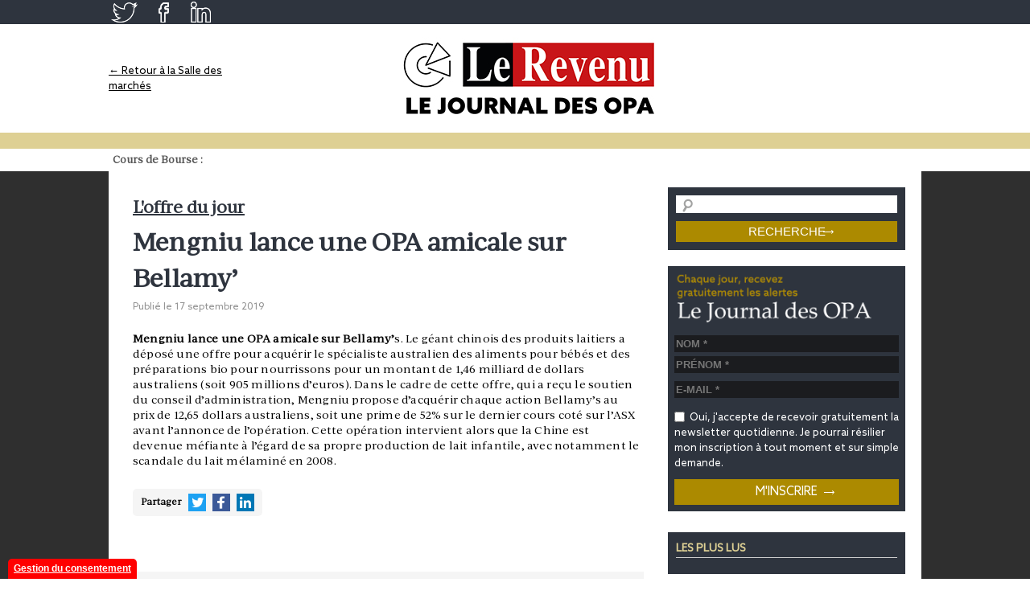

--- FILE ---
content_type: text/html; charset=utf-8
request_url: https://www.google.com/recaptcha/api2/anchor?ar=1&k=6Lexj5MUAAAAAKPBSJvbqFjqJDOEGx6EjaLDHcoE&co=aHR0cHM6Ly93d3cuam91cm5hbGRlc29wYS5jb206NDQz&hl=en&v=PoyoqOPhxBO7pBk68S4YbpHZ&size=invisible&anchor-ms=20000&execute-ms=30000&cb=gkan0e2yd2z4
body_size: 48799
content:
<!DOCTYPE HTML><html dir="ltr" lang="en"><head><meta http-equiv="Content-Type" content="text/html; charset=UTF-8">
<meta http-equiv="X-UA-Compatible" content="IE=edge">
<title>reCAPTCHA</title>
<style type="text/css">
/* cyrillic-ext */
@font-face {
  font-family: 'Roboto';
  font-style: normal;
  font-weight: 400;
  font-stretch: 100%;
  src: url(//fonts.gstatic.com/s/roboto/v48/KFO7CnqEu92Fr1ME7kSn66aGLdTylUAMa3GUBHMdazTgWw.woff2) format('woff2');
  unicode-range: U+0460-052F, U+1C80-1C8A, U+20B4, U+2DE0-2DFF, U+A640-A69F, U+FE2E-FE2F;
}
/* cyrillic */
@font-face {
  font-family: 'Roboto';
  font-style: normal;
  font-weight: 400;
  font-stretch: 100%;
  src: url(//fonts.gstatic.com/s/roboto/v48/KFO7CnqEu92Fr1ME7kSn66aGLdTylUAMa3iUBHMdazTgWw.woff2) format('woff2');
  unicode-range: U+0301, U+0400-045F, U+0490-0491, U+04B0-04B1, U+2116;
}
/* greek-ext */
@font-face {
  font-family: 'Roboto';
  font-style: normal;
  font-weight: 400;
  font-stretch: 100%;
  src: url(//fonts.gstatic.com/s/roboto/v48/KFO7CnqEu92Fr1ME7kSn66aGLdTylUAMa3CUBHMdazTgWw.woff2) format('woff2');
  unicode-range: U+1F00-1FFF;
}
/* greek */
@font-face {
  font-family: 'Roboto';
  font-style: normal;
  font-weight: 400;
  font-stretch: 100%;
  src: url(//fonts.gstatic.com/s/roboto/v48/KFO7CnqEu92Fr1ME7kSn66aGLdTylUAMa3-UBHMdazTgWw.woff2) format('woff2');
  unicode-range: U+0370-0377, U+037A-037F, U+0384-038A, U+038C, U+038E-03A1, U+03A3-03FF;
}
/* math */
@font-face {
  font-family: 'Roboto';
  font-style: normal;
  font-weight: 400;
  font-stretch: 100%;
  src: url(//fonts.gstatic.com/s/roboto/v48/KFO7CnqEu92Fr1ME7kSn66aGLdTylUAMawCUBHMdazTgWw.woff2) format('woff2');
  unicode-range: U+0302-0303, U+0305, U+0307-0308, U+0310, U+0312, U+0315, U+031A, U+0326-0327, U+032C, U+032F-0330, U+0332-0333, U+0338, U+033A, U+0346, U+034D, U+0391-03A1, U+03A3-03A9, U+03B1-03C9, U+03D1, U+03D5-03D6, U+03F0-03F1, U+03F4-03F5, U+2016-2017, U+2034-2038, U+203C, U+2040, U+2043, U+2047, U+2050, U+2057, U+205F, U+2070-2071, U+2074-208E, U+2090-209C, U+20D0-20DC, U+20E1, U+20E5-20EF, U+2100-2112, U+2114-2115, U+2117-2121, U+2123-214F, U+2190, U+2192, U+2194-21AE, U+21B0-21E5, U+21F1-21F2, U+21F4-2211, U+2213-2214, U+2216-22FF, U+2308-230B, U+2310, U+2319, U+231C-2321, U+2336-237A, U+237C, U+2395, U+239B-23B7, U+23D0, U+23DC-23E1, U+2474-2475, U+25AF, U+25B3, U+25B7, U+25BD, U+25C1, U+25CA, U+25CC, U+25FB, U+266D-266F, U+27C0-27FF, U+2900-2AFF, U+2B0E-2B11, U+2B30-2B4C, U+2BFE, U+3030, U+FF5B, U+FF5D, U+1D400-1D7FF, U+1EE00-1EEFF;
}
/* symbols */
@font-face {
  font-family: 'Roboto';
  font-style: normal;
  font-weight: 400;
  font-stretch: 100%;
  src: url(//fonts.gstatic.com/s/roboto/v48/KFO7CnqEu92Fr1ME7kSn66aGLdTylUAMaxKUBHMdazTgWw.woff2) format('woff2');
  unicode-range: U+0001-000C, U+000E-001F, U+007F-009F, U+20DD-20E0, U+20E2-20E4, U+2150-218F, U+2190, U+2192, U+2194-2199, U+21AF, U+21E6-21F0, U+21F3, U+2218-2219, U+2299, U+22C4-22C6, U+2300-243F, U+2440-244A, U+2460-24FF, U+25A0-27BF, U+2800-28FF, U+2921-2922, U+2981, U+29BF, U+29EB, U+2B00-2BFF, U+4DC0-4DFF, U+FFF9-FFFB, U+10140-1018E, U+10190-1019C, U+101A0, U+101D0-101FD, U+102E0-102FB, U+10E60-10E7E, U+1D2C0-1D2D3, U+1D2E0-1D37F, U+1F000-1F0FF, U+1F100-1F1AD, U+1F1E6-1F1FF, U+1F30D-1F30F, U+1F315, U+1F31C, U+1F31E, U+1F320-1F32C, U+1F336, U+1F378, U+1F37D, U+1F382, U+1F393-1F39F, U+1F3A7-1F3A8, U+1F3AC-1F3AF, U+1F3C2, U+1F3C4-1F3C6, U+1F3CA-1F3CE, U+1F3D4-1F3E0, U+1F3ED, U+1F3F1-1F3F3, U+1F3F5-1F3F7, U+1F408, U+1F415, U+1F41F, U+1F426, U+1F43F, U+1F441-1F442, U+1F444, U+1F446-1F449, U+1F44C-1F44E, U+1F453, U+1F46A, U+1F47D, U+1F4A3, U+1F4B0, U+1F4B3, U+1F4B9, U+1F4BB, U+1F4BF, U+1F4C8-1F4CB, U+1F4D6, U+1F4DA, U+1F4DF, U+1F4E3-1F4E6, U+1F4EA-1F4ED, U+1F4F7, U+1F4F9-1F4FB, U+1F4FD-1F4FE, U+1F503, U+1F507-1F50B, U+1F50D, U+1F512-1F513, U+1F53E-1F54A, U+1F54F-1F5FA, U+1F610, U+1F650-1F67F, U+1F687, U+1F68D, U+1F691, U+1F694, U+1F698, U+1F6AD, U+1F6B2, U+1F6B9-1F6BA, U+1F6BC, U+1F6C6-1F6CF, U+1F6D3-1F6D7, U+1F6E0-1F6EA, U+1F6F0-1F6F3, U+1F6F7-1F6FC, U+1F700-1F7FF, U+1F800-1F80B, U+1F810-1F847, U+1F850-1F859, U+1F860-1F887, U+1F890-1F8AD, U+1F8B0-1F8BB, U+1F8C0-1F8C1, U+1F900-1F90B, U+1F93B, U+1F946, U+1F984, U+1F996, U+1F9E9, U+1FA00-1FA6F, U+1FA70-1FA7C, U+1FA80-1FA89, U+1FA8F-1FAC6, U+1FACE-1FADC, U+1FADF-1FAE9, U+1FAF0-1FAF8, U+1FB00-1FBFF;
}
/* vietnamese */
@font-face {
  font-family: 'Roboto';
  font-style: normal;
  font-weight: 400;
  font-stretch: 100%;
  src: url(//fonts.gstatic.com/s/roboto/v48/KFO7CnqEu92Fr1ME7kSn66aGLdTylUAMa3OUBHMdazTgWw.woff2) format('woff2');
  unicode-range: U+0102-0103, U+0110-0111, U+0128-0129, U+0168-0169, U+01A0-01A1, U+01AF-01B0, U+0300-0301, U+0303-0304, U+0308-0309, U+0323, U+0329, U+1EA0-1EF9, U+20AB;
}
/* latin-ext */
@font-face {
  font-family: 'Roboto';
  font-style: normal;
  font-weight: 400;
  font-stretch: 100%;
  src: url(//fonts.gstatic.com/s/roboto/v48/KFO7CnqEu92Fr1ME7kSn66aGLdTylUAMa3KUBHMdazTgWw.woff2) format('woff2');
  unicode-range: U+0100-02BA, U+02BD-02C5, U+02C7-02CC, U+02CE-02D7, U+02DD-02FF, U+0304, U+0308, U+0329, U+1D00-1DBF, U+1E00-1E9F, U+1EF2-1EFF, U+2020, U+20A0-20AB, U+20AD-20C0, U+2113, U+2C60-2C7F, U+A720-A7FF;
}
/* latin */
@font-face {
  font-family: 'Roboto';
  font-style: normal;
  font-weight: 400;
  font-stretch: 100%;
  src: url(//fonts.gstatic.com/s/roboto/v48/KFO7CnqEu92Fr1ME7kSn66aGLdTylUAMa3yUBHMdazQ.woff2) format('woff2');
  unicode-range: U+0000-00FF, U+0131, U+0152-0153, U+02BB-02BC, U+02C6, U+02DA, U+02DC, U+0304, U+0308, U+0329, U+2000-206F, U+20AC, U+2122, U+2191, U+2193, U+2212, U+2215, U+FEFF, U+FFFD;
}
/* cyrillic-ext */
@font-face {
  font-family: 'Roboto';
  font-style: normal;
  font-weight: 500;
  font-stretch: 100%;
  src: url(//fonts.gstatic.com/s/roboto/v48/KFO7CnqEu92Fr1ME7kSn66aGLdTylUAMa3GUBHMdazTgWw.woff2) format('woff2');
  unicode-range: U+0460-052F, U+1C80-1C8A, U+20B4, U+2DE0-2DFF, U+A640-A69F, U+FE2E-FE2F;
}
/* cyrillic */
@font-face {
  font-family: 'Roboto';
  font-style: normal;
  font-weight: 500;
  font-stretch: 100%;
  src: url(//fonts.gstatic.com/s/roboto/v48/KFO7CnqEu92Fr1ME7kSn66aGLdTylUAMa3iUBHMdazTgWw.woff2) format('woff2');
  unicode-range: U+0301, U+0400-045F, U+0490-0491, U+04B0-04B1, U+2116;
}
/* greek-ext */
@font-face {
  font-family: 'Roboto';
  font-style: normal;
  font-weight: 500;
  font-stretch: 100%;
  src: url(//fonts.gstatic.com/s/roboto/v48/KFO7CnqEu92Fr1ME7kSn66aGLdTylUAMa3CUBHMdazTgWw.woff2) format('woff2');
  unicode-range: U+1F00-1FFF;
}
/* greek */
@font-face {
  font-family: 'Roboto';
  font-style: normal;
  font-weight: 500;
  font-stretch: 100%;
  src: url(//fonts.gstatic.com/s/roboto/v48/KFO7CnqEu92Fr1ME7kSn66aGLdTylUAMa3-UBHMdazTgWw.woff2) format('woff2');
  unicode-range: U+0370-0377, U+037A-037F, U+0384-038A, U+038C, U+038E-03A1, U+03A3-03FF;
}
/* math */
@font-face {
  font-family: 'Roboto';
  font-style: normal;
  font-weight: 500;
  font-stretch: 100%;
  src: url(//fonts.gstatic.com/s/roboto/v48/KFO7CnqEu92Fr1ME7kSn66aGLdTylUAMawCUBHMdazTgWw.woff2) format('woff2');
  unicode-range: U+0302-0303, U+0305, U+0307-0308, U+0310, U+0312, U+0315, U+031A, U+0326-0327, U+032C, U+032F-0330, U+0332-0333, U+0338, U+033A, U+0346, U+034D, U+0391-03A1, U+03A3-03A9, U+03B1-03C9, U+03D1, U+03D5-03D6, U+03F0-03F1, U+03F4-03F5, U+2016-2017, U+2034-2038, U+203C, U+2040, U+2043, U+2047, U+2050, U+2057, U+205F, U+2070-2071, U+2074-208E, U+2090-209C, U+20D0-20DC, U+20E1, U+20E5-20EF, U+2100-2112, U+2114-2115, U+2117-2121, U+2123-214F, U+2190, U+2192, U+2194-21AE, U+21B0-21E5, U+21F1-21F2, U+21F4-2211, U+2213-2214, U+2216-22FF, U+2308-230B, U+2310, U+2319, U+231C-2321, U+2336-237A, U+237C, U+2395, U+239B-23B7, U+23D0, U+23DC-23E1, U+2474-2475, U+25AF, U+25B3, U+25B7, U+25BD, U+25C1, U+25CA, U+25CC, U+25FB, U+266D-266F, U+27C0-27FF, U+2900-2AFF, U+2B0E-2B11, U+2B30-2B4C, U+2BFE, U+3030, U+FF5B, U+FF5D, U+1D400-1D7FF, U+1EE00-1EEFF;
}
/* symbols */
@font-face {
  font-family: 'Roboto';
  font-style: normal;
  font-weight: 500;
  font-stretch: 100%;
  src: url(//fonts.gstatic.com/s/roboto/v48/KFO7CnqEu92Fr1ME7kSn66aGLdTylUAMaxKUBHMdazTgWw.woff2) format('woff2');
  unicode-range: U+0001-000C, U+000E-001F, U+007F-009F, U+20DD-20E0, U+20E2-20E4, U+2150-218F, U+2190, U+2192, U+2194-2199, U+21AF, U+21E6-21F0, U+21F3, U+2218-2219, U+2299, U+22C4-22C6, U+2300-243F, U+2440-244A, U+2460-24FF, U+25A0-27BF, U+2800-28FF, U+2921-2922, U+2981, U+29BF, U+29EB, U+2B00-2BFF, U+4DC0-4DFF, U+FFF9-FFFB, U+10140-1018E, U+10190-1019C, U+101A0, U+101D0-101FD, U+102E0-102FB, U+10E60-10E7E, U+1D2C0-1D2D3, U+1D2E0-1D37F, U+1F000-1F0FF, U+1F100-1F1AD, U+1F1E6-1F1FF, U+1F30D-1F30F, U+1F315, U+1F31C, U+1F31E, U+1F320-1F32C, U+1F336, U+1F378, U+1F37D, U+1F382, U+1F393-1F39F, U+1F3A7-1F3A8, U+1F3AC-1F3AF, U+1F3C2, U+1F3C4-1F3C6, U+1F3CA-1F3CE, U+1F3D4-1F3E0, U+1F3ED, U+1F3F1-1F3F3, U+1F3F5-1F3F7, U+1F408, U+1F415, U+1F41F, U+1F426, U+1F43F, U+1F441-1F442, U+1F444, U+1F446-1F449, U+1F44C-1F44E, U+1F453, U+1F46A, U+1F47D, U+1F4A3, U+1F4B0, U+1F4B3, U+1F4B9, U+1F4BB, U+1F4BF, U+1F4C8-1F4CB, U+1F4D6, U+1F4DA, U+1F4DF, U+1F4E3-1F4E6, U+1F4EA-1F4ED, U+1F4F7, U+1F4F9-1F4FB, U+1F4FD-1F4FE, U+1F503, U+1F507-1F50B, U+1F50D, U+1F512-1F513, U+1F53E-1F54A, U+1F54F-1F5FA, U+1F610, U+1F650-1F67F, U+1F687, U+1F68D, U+1F691, U+1F694, U+1F698, U+1F6AD, U+1F6B2, U+1F6B9-1F6BA, U+1F6BC, U+1F6C6-1F6CF, U+1F6D3-1F6D7, U+1F6E0-1F6EA, U+1F6F0-1F6F3, U+1F6F7-1F6FC, U+1F700-1F7FF, U+1F800-1F80B, U+1F810-1F847, U+1F850-1F859, U+1F860-1F887, U+1F890-1F8AD, U+1F8B0-1F8BB, U+1F8C0-1F8C1, U+1F900-1F90B, U+1F93B, U+1F946, U+1F984, U+1F996, U+1F9E9, U+1FA00-1FA6F, U+1FA70-1FA7C, U+1FA80-1FA89, U+1FA8F-1FAC6, U+1FACE-1FADC, U+1FADF-1FAE9, U+1FAF0-1FAF8, U+1FB00-1FBFF;
}
/* vietnamese */
@font-face {
  font-family: 'Roboto';
  font-style: normal;
  font-weight: 500;
  font-stretch: 100%;
  src: url(//fonts.gstatic.com/s/roboto/v48/KFO7CnqEu92Fr1ME7kSn66aGLdTylUAMa3OUBHMdazTgWw.woff2) format('woff2');
  unicode-range: U+0102-0103, U+0110-0111, U+0128-0129, U+0168-0169, U+01A0-01A1, U+01AF-01B0, U+0300-0301, U+0303-0304, U+0308-0309, U+0323, U+0329, U+1EA0-1EF9, U+20AB;
}
/* latin-ext */
@font-face {
  font-family: 'Roboto';
  font-style: normal;
  font-weight: 500;
  font-stretch: 100%;
  src: url(//fonts.gstatic.com/s/roboto/v48/KFO7CnqEu92Fr1ME7kSn66aGLdTylUAMa3KUBHMdazTgWw.woff2) format('woff2');
  unicode-range: U+0100-02BA, U+02BD-02C5, U+02C7-02CC, U+02CE-02D7, U+02DD-02FF, U+0304, U+0308, U+0329, U+1D00-1DBF, U+1E00-1E9F, U+1EF2-1EFF, U+2020, U+20A0-20AB, U+20AD-20C0, U+2113, U+2C60-2C7F, U+A720-A7FF;
}
/* latin */
@font-face {
  font-family: 'Roboto';
  font-style: normal;
  font-weight: 500;
  font-stretch: 100%;
  src: url(//fonts.gstatic.com/s/roboto/v48/KFO7CnqEu92Fr1ME7kSn66aGLdTylUAMa3yUBHMdazQ.woff2) format('woff2');
  unicode-range: U+0000-00FF, U+0131, U+0152-0153, U+02BB-02BC, U+02C6, U+02DA, U+02DC, U+0304, U+0308, U+0329, U+2000-206F, U+20AC, U+2122, U+2191, U+2193, U+2212, U+2215, U+FEFF, U+FFFD;
}
/* cyrillic-ext */
@font-face {
  font-family: 'Roboto';
  font-style: normal;
  font-weight: 900;
  font-stretch: 100%;
  src: url(//fonts.gstatic.com/s/roboto/v48/KFO7CnqEu92Fr1ME7kSn66aGLdTylUAMa3GUBHMdazTgWw.woff2) format('woff2');
  unicode-range: U+0460-052F, U+1C80-1C8A, U+20B4, U+2DE0-2DFF, U+A640-A69F, U+FE2E-FE2F;
}
/* cyrillic */
@font-face {
  font-family: 'Roboto';
  font-style: normal;
  font-weight: 900;
  font-stretch: 100%;
  src: url(//fonts.gstatic.com/s/roboto/v48/KFO7CnqEu92Fr1ME7kSn66aGLdTylUAMa3iUBHMdazTgWw.woff2) format('woff2');
  unicode-range: U+0301, U+0400-045F, U+0490-0491, U+04B0-04B1, U+2116;
}
/* greek-ext */
@font-face {
  font-family: 'Roboto';
  font-style: normal;
  font-weight: 900;
  font-stretch: 100%;
  src: url(//fonts.gstatic.com/s/roboto/v48/KFO7CnqEu92Fr1ME7kSn66aGLdTylUAMa3CUBHMdazTgWw.woff2) format('woff2');
  unicode-range: U+1F00-1FFF;
}
/* greek */
@font-face {
  font-family: 'Roboto';
  font-style: normal;
  font-weight: 900;
  font-stretch: 100%;
  src: url(//fonts.gstatic.com/s/roboto/v48/KFO7CnqEu92Fr1ME7kSn66aGLdTylUAMa3-UBHMdazTgWw.woff2) format('woff2');
  unicode-range: U+0370-0377, U+037A-037F, U+0384-038A, U+038C, U+038E-03A1, U+03A3-03FF;
}
/* math */
@font-face {
  font-family: 'Roboto';
  font-style: normal;
  font-weight: 900;
  font-stretch: 100%;
  src: url(//fonts.gstatic.com/s/roboto/v48/KFO7CnqEu92Fr1ME7kSn66aGLdTylUAMawCUBHMdazTgWw.woff2) format('woff2');
  unicode-range: U+0302-0303, U+0305, U+0307-0308, U+0310, U+0312, U+0315, U+031A, U+0326-0327, U+032C, U+032F-0330, U+0332-0333, U+0338, U+033A, U+0346, U+034D, U+0391-03A1, U+03A3-03A9, U+03B1-03C9, U+03D1, U+03D5-03D6, U+03F0-03F1, U+03F4-03F5, U+2016-2017, U+2034-2038, U+203C, U+2040, U+2043, U+2047, U+2050, U+2057, U+205F, U+2070-2071, U+2074-208E, U+2090-209C, U+20D0-20DC, U+20E1, U+20E5-20EF, U+2100-2112, U+2114-2115, U+2117-2121, U+2123-214F, U+2190, U+2192, U+2194-21AE, U+21B0-21E5, U+21F1-21F2, U+21F4-2211, U+2213-2214, U+2216-22FF, U+2308-230B, U+2310, U+2319, U+231C-2321, U+2336-237A, U+237C, U+2395, U+239B-23B7, U+23D0, U+23DC-23E1, U+2474-2475, U+25AF, U+25B3, U+25B7, U+25BD, U+25C1, U+25CA, U+25CC, U+25FB, U+266D-266F, U+27C0-27FF, U+2900-2AFF, U+2B0E-2B11, U+2B30-2B4C, U+2BFE, U+3030, U+FF5B, U+FF5D, U+1D400-1D7FF, U+1EE00-1EEFF;
}
/* symbols */
@font-face {
  font-family: 'Roboto';
  font-style: normal;
  font-weight: 900;
  font-stretch: 100%;
  src: url(//fonts.gstatic.com/s/roboto/v48/KFO7CnqEu92Fr1ME7kSn66aGLdTylUAMaxKUBHMdazTgWw.woff2) format('woff2');
  unicode-range: U+0001-000C, U+000E-001F, U+007F-009F, U+20DD-20E0, U+20E2-20E4, U+2150-218F, U+2190, U+2192, U+2194-2199, U+21AF, U+21E6-21F0, U+21F3, U+2218-2219, U+2299, U+22C4-22C6, U+2300-243F, U+2440-244A, U+2460-24FF, U+25A0-27BF, U+2800-28FF, U+2921-2922, U+2981, U+29BF, U+29EB, U+2B00-2BFF, U+4DC0-4DFF, U+FFF9-FFFB, U+10140-1018E, U+10190-1019C, U+101A0, U+101D0-101FD, U+102E0-102FB, U+10E60-10E7E, U+1D2C0-1D2D3, U+1D2E0-1D37F, U+1F000-1F0FF, U+1F100-1F1AD, U+1F1E6-1F1FF, U+1F30D-1F30F, U+1F315, U+1F31C, U+1F31E, U+1F320-1F32C, U+1F336, U+1F378, U+1F37D, U+1F382, U+1F393-1F39F, U+1F3A7-1F3A8, U+1F3AC-1F3AF, U+1F3C2, U+1F3C4-1F3C6, U+1F3CA-1F3CE, U+1F3D4-1F3E0, U+1F3ED, U+1F3F1-1F3F3, U+1F3F5-1F3F7, U+1F408, U+1F415, U+1F41F, U+1F426, U+1F43F, U+1F441-1F442, U+1F444, U+1F446-1F449, U+1F44C-1F44E, U+1F453, U+1F46A, U+1F47D, U+1F4A3, U+1F4B0, U+1F4B3, U+1F4B9, U+1F4BB, U+1F4BF, U+1F4C8-1F4CB, U+1F4D6, U+1F4DA, U+1F4DF, U+1F4E3-1F4E6, U+1F4EA-1F4ED, U+1F4F7, U+1F4F9-1F4FB, U+1F4FD-1F4FE, U+1F503, U+1F507-1F50B, U+1F50D, U+1F512-1F513, U+1F53E-1F54A, U+1F54F-1F5FA, U+1F610, U+1F650-1F67F, U+1F687, U+1F68D, U+1F691, U+1F694, U+1F698, U+1F6AD, U+1F6B2, U+1F6B9-1F6BA, U+1F6BC, U+1F6C6-1F6CF, U+1F6D3-1F6D7, U+1F6E0-1F6EA, U+1F6F0-1F6F3, U+1F6F7-1F6FC, U+1F700-1F7FF, U+1F800-1F80B, U+1F810-1F847, U+1F850-1F859, U+1F860-1F887, U+1F890-1F8AD, U+1F8B0-1F8BB, U+1F8C0-1F8C1, U+1F900-1F90B, U+1F93B, U+1F946, U+1F984, U+1F996, U+1F9E9, U+1FA00-1FA6F, U+1FA70-1FA7C, U+1FA80-1FA89, U+1FA8F-1FAC6, U+1FACE-1FADC, U+1FADF-1FAE9, U+1FAF0-1FAF8, U+1FB00-1FBFF;
}
/* vietnamese */
@font-face {
  font-family: 'Roboto';
  font-style: normal;
  font-weight: 900;
  font-stretch: 100%;
  src: url(//fonts.gstatic.com/s/roboto/v48/KFO7CnqEu92Fr1ME7kSn66aGLdTylUAMa3OUBHMdazTgWw.woff2) format('woff2');
  unicode-range: U+0102-0103, U+0110-0111, U+0128-0129, U+0168-0169, U+01A0-01A1, U+01AF-01B0, U+0300-0301, U+0303-0304, U+0308-0309, U+0323, U+0329, U+1EA0-1EF9, U+20AB;
}
/* latin-ext */
@font-face {
  font-family: 'Roboto';
  font-style: normal;
  font-weight: 900;
  font-stretch: 100%;
  src: url(//fonts.gstatic.com/s/roboto/v48/KFO7CnqEu92Fr1ME7kSn66aGLdTylUAMa3KUBHMdazTgWw.woff2) format('woff2');
  unicode-range: U+0100-02BA, U+02BD-02C5, U+02C7-02CC, U+02CE-02D7, U+02DD-02FF, U+0304, U+0308, U+0329, U+1D00-1DBF, U+1E00-1E9F, U+1EF2-1EFF, U+2020, U+20A0-20AB, U+20AD-20C0, U+2113, U+2C60-2C7F, U+A720-A7FF;
}
/* latin */
@font-face {
  font-family: 'Roboto';
  font-style: normal;
  font-weight: 900;
  font-stretch: 100%;
  src: url(//fonts.gstatic.com/s/roboto/v48/KFO7CnqEu92Fr1ME7kSn66aGLdTylUAMa3yUBHMdazQ.woff2) format('woff2');
  unicode-range: U+0000-00FF, U+0131, U+0152-0153, U+02BB-02BC, U+02C6, U+02DA, U+02DC, U+0304, U+0308, U+0329, U+2000-206F, U+20AC, U+2122, U+2191, U+2193, U+2212, U+2215, U+FEFF, U+FFFD;
}

</style>
<link rel="stylesheet" type="text/css" href="https://www.gstatic.com/recaptcha/releases/PoyoqOPhxBO7pBk68S4YbpHZ/styles__ltr.css">
<script nonce="IpjpawG7t5BtJckNdaLJYQ" type="text/javascript">window['__recaptcha_api'] = 'https://www.google.com/recaptcha/api2/';</script>
<script type="text/javascript" src="https://www.gstatic.com/recaptcha/releases/PoyoqOPhxBO7pBk68S4YbpHZ/recaptcha__en.js" nonce="IpjpawG7t5BtJckNdaLJYQ">
      
    </script></head>
<body><div id="rc-anchor-alert" class="rc-anchor-alert"></div>
<input type="hidden" id="recaptcha-token" value="[base64]">
<script type="text/javascript" nonce="IpjpawG7t5BtJckNdaLJYQ">
      recaptcha.anchor.Main.init("[\x22ainput\x22,[\x22bgdata\x22,\x22\x22,\[base64]/[base64]/[base64]/bmV3IHJbeF0oY1swXSk6RT09Mj9uZXcgclt4XShjWzBdLGNbMV0pOkU9PTM/bmV3IHJbeF0oY1swXSxjWzFdLGNbMl0pOkU9PTQ/[base64]/[base64]/[base64]/[base64]/[base64]/[base64]/[base64]/[base64]\x22,\[base64]\\u003d\\u003d\x22,\[base64]/DqDZLw5Ffw6nDiUrDrTTCoMKDwotUEcOfJsKfJgjCtMKadsKKw6Flw43CtQ9iwpMXNmnDoxJkw4wvPgZNSH/CrcK/wp7Dt8ODcBZZwoLCpnIVVMO9OClEw49AwpvCj07CtnjDsUzChcONwosEw71BwqHCgMOpbcOIdB7Ch8K4wqY8w4JWw7d1w59Rw4Qnwp5aw5QvBUJXw5kcG2U2TS/[base64]/Dh8OeOMKnwrksXsKLM8KTS8KnwrcDWQAVaBPCvsKfw6s6wpnCn8KOwowUwpFjw4phJsKvw4MES8Kjw4AxB3HDvRROMDjCjkvCkAoEw6HCiR7DgMK+w4rCkh86U8KkXn0JfsOGYcO6wofDgMOdw5Igw5vCjsO1WHXDtlNLworDiW53QcK4woNWwpTCtz/CjVFxbDcAw7jDmcOOw6Vowqcqw6nDgsKoFBDDvMKiwrQZwqk3GMOgRxLCuMOawrnCtMObwoXDm3wCw53DuAUwwrQHQBLCqsOVNSB5SD42McOWVMOyIXpgN8KUw7rDp2ZKwqU4EEXDj3RSw6/Cr2bDlcKmFwZ1w5HCs2dcwp7CnhtLUGnDmBrCjSDCqMObwoLDn8OLf3PDoB/DhMO2EytDw6/[base64]/wrfCmjhAwqd3wrMpw7zCjsKhannCnHXCi8KLRxE6wr5nwrFsOMKGUzI5wpjCgcKWw64uAC4tb8KBacKCJcKiSjQJw4xww6EGZ8KNQsOLCsOhWsOmw4xbw5LCkMKNw7/DulRgF8Ofw7Alw5nCqsOkwpIWwq9vGAlYcsOaw5sqw5s4exfDtFPDn8OMBSjDicKMw6HCkhbDvAJsZB8KCmHChWzCtcKwcTp5wpvDjMKPByUEIMOkAl8Uwr40w41tNMOLw5fCnSQdwr0WGXXDlxHDusOxw60vGMOvR8O/wr0KUBXDksKlwo/DucK6w4zCnsK3WRLCv8KfK8K1w4Msfl91PDzCusKhw5zDvsKtwqTDox5dLiRfbgnCncKyVsONUMO/w5bDrcO0woBjUsO4SMK2w4TDnsO7wpbCuRlCPcKxSiMsCMKHw4MwXcKxfcKtw73CtcKVZzNLBjTDvMOefMK5LmUYeV/DmMOQOW9NDmsNwps9wpwZAsOmwrJww5PDmQ9eRknCmMKcw7MPwpUfFCI6w5TDiMK4S8KkbgvDpcKHw7zCm8Oxw63DoMKxw7/[base64]/DinzDpFlGbCFGw6VHP2EFwoUDBMKne8OSwofDpzbDqMKewoPDvcKtwrJ+VQjCq0NLwrYOJMKHwrTCuW8hGkjCnsK0E8OJKAYJw63CqBXCgUJAwq1owqTCmcOVYwF0K35jccOVcMO2asKTw63CtsOewrI5w6wCF2DCgsOfKAY5wr/DssKAcHcjAcKZVkHCnnESwr0lM8Obw70wwrxoGXBEJSMRw6QhLMKVw5vDiS89bxDCpsKIdkLCgMOOw59mKzREOGjDoUfChMK1w6/DpcKkAsORw4Igw5vCucK+C8OoWsOtKUJow5hwIsOrwqFHw73CpG3Cq8KtN8Kdwo3CjUbDkUbCmMKtSVZpwoAwXSrCkFDDsSPCi8KdJhFAwpnDiWbCtcO0w5nDlcK7PA03WcO/wrbCuiTDgsKrIUtJw5Y6wq/Do03DvldpIsO3w4fCg8OFBmnDtMKwYi3DhcOjQwLCpsOvenvCtE0PGsKoasOLwrvCjMKqwqfCmHzDscK8wq5AdsOqwo9ZwpnCmlfCoAfDu8K9IwrCoDjCgsObPmzDhcOaw4/CiG5oB8O8USHDhsKoR8O7R8Kew7o2wqRdw7nCusKuwoLCpMK0wooOwoXCv8OPwp3DkW7DtF9gKjRsQhBgw6ZxC8OAw7BdwojDh14PJUvCoXsiw4A0wqFMw6vDnRvCp380w73CmV0QwrjDkxzDqWNpwrl4w5dfw7UbWy/CoMKResK7wpPClcOdwpFewppMbAo/UzhdZ2HCqgM8dMOPw7rCsycmBSjDnQAAesKHw4LDgsKfa8Oqw61kw7d/[base64]/DuR3DqMK8TsO/w4xxwqrCswDCm0h7SQ/CkMKvw7RSUm/CqGTDl8KJf0DCsA5OIzzDkn/DnsOnw7ASbhB9LsOZw4bCkW9xw6jCrMOew6hewpNLw4lOwpg2LMKhwpPCscObw4sLGRVFfcK5WkXCtcKcIsKww4kww6kqw6NjGmR/wofDtcOBwqHDrlFww7tRwppxw6Mrw47CukTCglfDuMKATlbCm8KKcC7CqMKKKDbDocOEfyJRYy11wpTDsB0Dw5Qsw6lww4Ndw71PSgzCi3tXJcOAw6bCqMOMYcKzYTjDl3cIw5EewrrCq8KvbWsZw7jDmMK0GEbCjsKYwrbCo2DDlMKAwoQLOcK2w716Z2bDmsOTwp/DshHCuDbDtcOmAnrCj8O8U3zDisKRw6AXwrTCniN0wpTCl3jCozfDkcKJwqHDuWgKwrjCuMKCwrLDgmvCp8Krw6LCncO/XMK6BicYMcOuQBZ7M1sgw5ggw4nDtx3DgVnDm8ObJTXDqQnDjcOyCMKmwonCp8O3w7MVw5TDpVXCskMySG8pw7HDkAXDt8Ojw5bDr8K+dsO2w5sfOx5pw4UoGmZ7DiRfHMOxIDPDoMKWaFInwoAKw7fDtcKdT8KlZzjCigYSw4YhF1jCvVAdeMOUwonDqEfCqVs/[base64]/OMKGw4bCrsKFwq0BBBlgwrnCpMKcLsOXBTAcw7gSw4TDvAxCw4XCmsKCwqHCp8Ktw7QQF0VyHMOLBsKhw5fCv8K4URbDncOTwpoBdcOewqRow69qw4vCosKKJMOpFD5xbsKrNCrCgcKicXl3woRKwr9yQ8OcHcKGZhoUw7Ifw6HClcK/ZzDDqsK6wrrDo3kQA8Ode3UTJcO1MTTClMO1WMKrTMKJA1TCrQHCqMKzQVEhSBd8wo09aQhMw7XCngXCqj/DkBDCvQRxS8KcHG8Ww698wonDqMKzw4jDgMKRVj9Uw6vDpAN+w6oiRBBzUDjCpx7CuX/CsMOnwqAXw5rDv8O3wqVfWTlgTMO6w5fCrjLDq0zDoMODJcKkwrfCkXbCkcOiJsKvw6AOGxAKeMOdw414HQzDucOOJ8Kyw6jDgmIXdgDCsmQzwoxowq/DpgDChWcSw7jDncKCw4Q/wp7CpmQ3GcO0U2Elwp1lMcK6cGHCtMOXZxXDlW0gw5NORMK9KMOMw7lhasKuaiXDoXpswqUVwplzU2JuS8K9R8KywrxjUMKKS8OJXHsSw7fDoRTDjMOMwolgAzgJTlVEw4XDiMOIwpTCqcOQaErDh0NXa8Kaw5IHUsOtw4/CgwQew6HCtcKRBh1dwrdGeMO3NMKAwp9UNErDk0tqUMOeGSHCrsK2HcKjRFzDv23DqsOAUQ4vw4p9wrLCrQvDmhTCkCrCmsKIwpbCgsKCY8O4w4l2VMORw4gIw6pYUcOcTB/Csxx8wpvDjsK5wrDDqXXCugvCskxZbcOgOcO4VAXCkMOFwpRgw7EoQyvCrSDCvcO2wq3Cr8KEw7jDvcKcwr7DnirDiyUgEinCsDdYw4jDjsOXDWktNzp2w4fCk8OEw50vW8OAQsOrFW8bwo/[base64]/[base64]/w68TwrZ6wq7CncKswpPCo8OIwpE0w7HChRXCqURRw7vDmcO8w7rDpMOxwqHDmsOuVCnCisOqW0EQdcKPP8KRXi7CuMOSwqpkw7/CucKVwojDlE0CQ8OJJMOiwpfCscKrbg/CtiQDw43Dk8KBw7fDmsKIwpJ+w7gewoTDtsO0w4bDt8KbCsKTSBPDkcK5K8ORVEHDv8OjMlrCicKYYkTCs8O2QsO2ZcOnwqoow4wFwqNTwr/DizfCusOrC8KrwrfDoBjDoRs+EwPCsXQ4TFjDhxbCkGzDshPDkMK/w5h3w5TCosOFwocIw6p9AW8HwrtwN8OKZMOzGsK1wo4bw6MQw7DCjQjDucKrScKCw5HCnsOaw4dGfWDCrRXCvcOswrbDkwwzRCFTwqBaLsKpwqdhQsOBw7p5wqZGDMOtbgUfwrfCsMKVc8Ofw74NOi/CmRzCoSbClEkQYw/[base64]/DpT0LdcK5w79yw6jCssKHFW4hwqvDjVR+R8Otw5DDpMKaDsOQw7MDL8OoUcKyMXEAw7kkEcKvw4HDtU3DucOVRmNQdRI9wqzCv0sMw7HDgSB9AMKiwoNlFcOQw4jDrQrDjcKAwrrCrg1aKC/Ct8OmNl3DqW9ZPwrDp8O5wozDscO0wo3Coz/CssK4NwPCmsKpwpcyw4nDvXgtw6sQGcOhUMKfwq/DrMKIfUFpw5/DiQlCNAohU8KQw6cQT8OhwqnDmgjDqwwvR8OwAETCp8Ovw4jDuMOswqjDpkZ6SiouXwdyAMKew5R0WjrDsMKuG8KhT2PClVTCnRrClsK6w5rDuTTDucK7woHCt8KkOsKQPsKuGBXCtCQfYMKlw4LDpsKtwp/[base64]/Dmn3DsH/DgsKDLENfXMO2w5zDvcOGFnZQw5PCjMKWwoNHMcO/w5rDtldIw4LDuSIcwozDvDwWwqxzNsKYwq0Mw6w2TcOxPDvDuHQHJMK5wrrCv8KTwqvCssKwwrZoXALDn8KMwpHCmGh5VMO9wrV5TcONwoVTUsKEwoHDkSw9wp50w47CqHxfbcKVw67DncKncMOKwr7DusO5LcO/wrrCoHJLXXxfSwbCmcKowrQ+LMKnUz9RwrHDt2TDsE3Dv3UDMMKBw4wTQcKqwowfw6nCuMK3Kz/[base64]/ClsK7woLDrQjCkMOfw5jDqcKxGmMLwpDCssODw7vDkjZ/[base64]/DvFDDpml/wrIsYsOvw6Riw6DDlsOvL8KMw53CmxIdw70yGsKQw7EMTVI9w6bDrMKsOMOjw7dHRn3CtMOMUMKZw67DvsO7w6t3JMOjwo3CmMO/RcKmWV/DvMOLwrTDuQzCjAXDqMKFwprCuMOyX8O6wrjCr8OqWWLCmGnDpSvDrcO4wq9CwpvDtwgyw45NwpZrFsKqwr7CgSHDn8KJEcKoNxRYN8KMNSzCmcOECzw0L8KxC8Kqw4VJwpDCi0lbHcOZw7URZjzDjsKmw7fDlMKjwpd+w6DCrH84XcK/wolvZh/Du8KEQ8OXwqbDs8O8ZMOCbsKFwox8Q3QGwozDohlWesOIwozCiwwBVMKbwrROwq4OEzMXwrp5PzlIwo5rwogiaRJrwrPDpMOZwrcvwo11IATCocOdFE/DsMKQN8ORwrDDuDgDc8KWwq4FwqsEw5dMwr8NMlPDsQfDlMKTDsOHw542VMKWwrHDisO2wq0ywoggZRI1wqjDsMOBLB0cEwbCm8OVw7QLw6sxWycqw7PCgcO8w5TDkVjDocK3wpEqHsO7R2BkdyN8w73Ds3LCncK9bMOrwohWw4R+w7NdZ3/Cml5KI2ZFJVXCgTPDisOewroFwofCiMOMWMKxw5wpw6PDkljDj1/DqyhwYm9XBMOgG0dQwovCs1pPCMOqw74hWEbCqiITw7ITwrFMLiXDqCQjw5zDkMOFw4Z3FcK+w4ILb2DDsiRGJWhcwr/CicKFe2V2w7DDlMKqwofCh8OrEcKXw4fCgcOOwpdTw7TCh8K0w6kewpzDscOFw7rDhxZlw7TDrx/DpsOXGn7CnDrCgSrCtjdgIcKTZgjDgi5wwphNw5J+wonCtHsTwoZVwrTDhcKRw6VWwojDqMK7MixwY8KGX8OGPsKgwrbChgXCvQPDgiktwrHDsW7DtkFORMKxw4XDoMKuw4bChcKIwpnCgcOAN8KKwqvDlA/DnCzDscKLRMO2FcOTPlVww5DDskXDlsOYF8OlZsK/PDArWsOYS8OWe03DsVlBBMKYwrHDtcO+w53Cm3Yew4p6w64tw79twqDCrRrCgTNLw7/DmBnCj8OcVz4ZwpJww4gcwpsMIsKJwowmDMKFwrrCgMK3UcKdcy99wrTCtcKHPjYoH33CiMKsw5zCjATDpBnCr8K8JyzDt8Ovw5LCrgA4WMOIwrIBUmlXVMOkwpHDhzDDjGsxwqRxfMKkZjxPw7XDvMO/FH0YYlfDsMKcTCXCrg7Dn8OCY8OSCjghwqJ/BcKxwoHCiiJ4KsO2JMKKBkrCpMOYwqJdw4vCkFvDnsOdwo0gSSsFw6fDt8K6wqlDw75FGMO7YBVhw53DgcK9Gm/[base64]/Dv8KOesKoTcKawo3DrkHDojpXw7XDl3LClMKRwq04V8O7wrViwpk1w7vDiMOCw63CicKrOMOoLyEOBcKpDyYBI8KTw7DDkj7Cu8KJwqLCnMOvND/CkDIPUMO9H3PCnMOpHMOKX2HCnMOFRMOUKcKZwqTDiikow7AWwqPDu8OWwpNXZijDlsOXw4N1STgswoRJE8O3YVfDj8OtEW9xw6XDvVpNMsOrQkXDq8OTw7PCuwnCv0rCjcKswqPDvGwrFsKUMn/DjVnDjsOwwohtwo3CtsKFwpMJPizDiWI3w70wCMOnN25ffMOowpZUHMKswozDuMOTbG7Dp8KxwpzCoATDpcOHw4/Du8KRw54vwqxAF3Vaw4rChC1rK8K5wqfCucKwRMO2w7nDj8KowqltT1xVLcKkNMK4wq4eJMKVD8OHDsKqw7nDv0PCiljDqcKQw7DCusKRwq1wTMOywpPDj3sZHhHCqzUmw6cZwpcnw4LCrgHCrMO/w6HDg0lJwobCjMO3ZwfCsMOPw7R0wrHCqBNcw4Rqw5Yjw6lrw43DrsOrUMO0woQPwppFNcK0G8OEeAfChV7DosO3cMK4XMKawr1ww7FEO8Orw7cnwr9Ow7QfAsKSw5/ClsOhYXkow5MzwqTDr8OwPcKIw7/CtsKowrdXwqDDrMKWw4nDtsO+NA4Fwo81w5ddJDZGwr9gDsOuYcO4wpgtw4phwqvCqcOTwrkIFMOJwrTClsKJYnfDt8KyEwJewoQcEx7CqMKtVsOdworCpsK/w4bCtw4Qw6nChcKnwqY5w67CjDjCpcOiw4nDnMK/[base64]/Cg8KkBXjDmhfDn8Kawo7CtMOBw5YIWTPDkW/[base64]/DuDFBw6bDpjhYE1rDucOJMMOlw4xrwqouQMOiwq/DlcKOZgLCr3N7w6vDuCzDrFwywoR7w6PCmX8qdBgWw6HDhBUUw5jCh8K9w5wGwq0Tw7/CncK3dnQ/DlfDs1BPVMOzeMOjcXbCi8O7ZHZSw5rDgsO/wrPCml/[base64]/[base64]/DhcKeIEQCw7/CgsOow44ZGj9VR1fCpxdLw5vCosKuc33CpHtsUzbDkUjChMKtFBt+FVrDiwRUw5IEworCrsOGwpPDkVbDiMK0K8OFw5HCuxR8wrHChVLDgXE/[base64]/DnxjDpsOHw45SwqB6woDCqsK9w4fCryxXw6A2X8Kkw53Dr8Kkw5XCuBMmcMKKc8Kcw5oZCyvDusOAwoAxFMKRUsO2P1TDhMKjw584F0tpUjLCnwbDl8KrIz/DtVhtw5TCkTjDn07DgsK5FlfDnkvChcO/ZGY0wpghw6I9Z8OqaEFYw4/DpHnDmsKqAUrCgnbCoSwcwpnCkFXClcOTwqjCuRBtYcKXc8Krw5pHRMOvw70xdcK/wpzCoyVdSSEhLBDDsA5Lwq8aX3A7WD0gw7gFwrfDqx9UY8OqdhvCiwHCmlHCrcKqU8Klw7h1WiIiwpg/X3UVYMOyc08Uwo/CrwBjwqhwVcKubAg2EcKQw7DCk8Orw4/DsMO1dsKLwotZRMOGw4rDlsOKw4nDmWU0BCnDrnd8wpTDjG3CtCgtwoZzK8ODw6DCjcOGw7fDmsKPAzjDp38dw7zDsMK8dsO3wq5Ow6/DmX/DqxnDr2XCn1FpWMO9SCXDu3Ayw4jCmSMkwp5/wp04CEXDnMOWE8KcSsKhe8OWesK5b8OdXQwPDcKobsODdm91w7DCgi3CiHzCiCTCg13Dn3xGw78rI8OURXcPwpPDhQtmLGbDt152wobDpW3CiMKTw4rCogIjw4HCohw3woLCpsOIwqTDicKyEknCvcKwch5cwpw0woNswojDrHLCmQ/DhltKdcKpw7gTcMOJwopxVn7DqMOGKxhac8KZw57DhhrCrnkJN1lNw6bCjsKOf8Osw4pIwp14wplYw6BEV8O/[base64]/[base64]/Cm8OIw7bDjgISMVvDmEURwpPCm8KObsKJworDgjDCkcKcwq7CicKFfEDCk8OmI1whw7ESBy3CucORwr7DsMOvLQBdw4Qqw7/[base64]/w4DChhbDjsOjw7dLJ8OFwoPCpEhww5HCsMKswpNpMjkHKcOuVRDDjwkpwpg1wrHCkQ/CggHDk8Knw4pTwoLDuXPCk8Kyw57CnX7DpMKVbMKrw6I2X3zCg8KAYQciwpZJw47CiMKqw47Dt8OUb8Knw5t1cCHDosOcUcKqb8OWVcOtw6XCsyXClcKHw4vCs0t4FH4Yw5ViYiXCtcKxKFllSn9rw6Zzw7PClsOiMzLCmMOHL2XDu8Oew4bChV/CisK0QcKtS8Kbw7hiwrEtw7fDlCvCr3bCrsKDw6ZkUDFaPMKUwprDp1/DkcOwGBjDl0Adw4jCk8O8wpE/[base64]/FnJqw47Cu3jCmsKfw6vDl00OGsKvYjjCjnrDiC7DowbDrD3DmMKhwrLDvCdlw4g/McOHwqvCglfCicOcUMO8w77DkQgWRHXCnMOwwpvDnWcKERTDlcOefsO6w517wp/DqMKPVVvDjULDnxvCg8KcwrLDpFBHVsORPsOEH8KcwpJ6wrTCizbDicK6w40pDcKLOMOcScK4dMKHw4lqw4pPwqZZccOgwobDi8KHw7UOwqvDvsOZw7Rfwo8HwpApw5fDg2tJw5ovw5LDoMKXw4fCjDHCrlzCmA/DmD3Di8OEwpvDs8KuwpVCfhM5DRJlTG/CplzDosOrw4/[base64]/DicKCwrLDoj/CuMK1w6LDpE/DisKxZxDCq8KQw5PCsHrDhTjDgwY2wrVwE8OQU8OrwoLCriLCp8ONw59XRcK1wpzCtsOITGIWwofDlXHDq8Knwqhrw60vPsKZccO8IcOVJQsLwow/IMKuwrLCk0zCsQFywrPCqcK/c8Ocw5o3S8KdUxAow6hZwrA5aMKBMMK+WMOrV2JSw4zCp8OLHmwRbn1TGWxyMHHDrF9dEMO7dMOfwqTDvcK2STJOVsOFNzt5WMK1w7zDrgoXwolHfknCp1l/K3nDmcKMwprDucK9GVfCmnxnYADDgH/CnMKfPArDmE8Fwp3DnsOnw4jDjmTDv0UtwpjDtMOTwp9mw7fDm8OLUsOILMKRw5jCjcOlGjEVVWDDnMOYH8OCw5cvC8KmNRDDs8O/G8KHdTLDhFvCsMO5w6LDnETCiMKsS8Oaw5zCung5Ui7DswB4wozDlcKtZ8KZbsK6EMKqw5DDj3rCh8KAwo/[base64]/DuMO/wpN+w5jDuMOBNMKqwrJpwqUMH0FPwoBdLQ/Cum7CpHjDk1zDlmbDhE5UwqfCvi/Du8KCw6LDpxnDsMO/KAwqwo1+w64/wrTDrsKtSyBlw4Uow4Z2IMKWR8OZDMOsQ0RyXsKrES7Dk8KTc8KbdFt5wq3DmMOtw6fDjcK7EnoCw4NMABjDoF3DgcOZF8K+w7XDgmjDl8KSw6Ylw7dIwrIVwrJEw6PDkS9bwppJcBxbwobCt8Krw73CpsO+wqfDnMKZw65De2EEbcKJw7NTSGx2OxRaam/DmsO3w5YUNMKTwpwWR8KjAkLCnBDDs8O3wo3Dulgkw5DCvBJsQMKUw5bDkGIiHMKdQ33DqcK2w4XDqcK/F8OYdcOHwp/CrhrDsC1UGTLDscKPB8KowrHCn0zDiMKhwqxHw7DDqVfCo03CosOUcMOAwpZsecOCwo7ClsOZw5ZEwpXDpGjDqBtFTiEdPWEXRcOFK2TCpy7CscOrwrXDgMOxw75zw6DCrBdcwqBEwovDgcKdaw4mG8KmX8OVQ8OJwprDusOzw7nCi1PDgwM/OMOXE8K0c8KjDMKgw43Dmy4iwpzCqTk6wpw2w6Mmw4DDnMK+w6PDkl/CsBfDpcOFOSjDlS/ChMOWEH16w41/w5/DucOgwpVzNALCg8O1M0x/ImE8HsOwwqhzwoFsNCtnw6dBw53CrcOLw4bDg8OqwrBgc8Kkw4tdw4zDkMOdw6FeFsOebhfDvMOCwqNGLMK5w4rCisOJc8Kdwr1xw7VdwqpSwpvDnsKkw5Ikw4/DlFvDu24ew4TDrmvCthBfdmnChX/DhcOSw7vCt2nCmsKbw4/CvlfDgcOpYcO8w6fCksOpYAxhwovDm8O2bkHDjFFdw5vDmlUswoAPLXfDjj5KwqcTCinCqw/Dqk/Ch0ApHngXPsOBw7VFHsKlLCnDu8OpwpDDocKxYsOCYMKhwpfDmyDDpcOgL3IOw4/DjjrDvsK7DcOLPMOqw7TDtcKbP8KNw6PCgcOJbsOHw6vCn8K+wpfCscOTeC56w4jDrlnDnsKYwpsHY8Ozw4sLZcOgRcOOQiPCtcOiQMOEU8Orwpwye8KSwqHDs0FUwrA7Kh8xEMOwezrCiAETFcOpG8O5wqzDiXDCmF7Dk0wyw7/CkEkcwqnCqiBeNDfDoMOVwqMCw6hpHxfChXFZwrnCm1QdLkDDt8OGw5TDmBBTTcKyw4YEw5/Cl8OGw5LDlMO9YsKgwoYXecOHfcKjM8OFMXp1wrfCvcKnbcOiZSQcKcOeIzrDhcOLwoMlRhXDpnvCswrCksOPw5fDqQfCnjbDssOww74Awqx8wr57wpjCqsK+wo/ClQVCw5Z/TnPDi8KFwr1qH1AHfGlFGmHCvsKoUSw4J1lXRMOxDsOPScKbLAvDqMOJaQ/DlMKpGcKHw47DljNbLTM2wognb8O5wpPClBVfD8K4VC/DncOWwo1Uw6g3CMOAATTDmzDCiCwCwrw6w4jDj8KTw5fCvV4aJR5SWcOPBsOPIsOsw5zDtwxiwoPCgMObWTQFe8OSXMOsw4DDvMOkGEPDqMOcw7g1w5xqYx/DssKSTS7CvChow6rChsKGX8KMwrzCv188w7LDj8K4BMOnCsOowrwnNkHCsA4pS0BIwpPCiRVFfcKRw43CmSPDncOYwrEyCgDCuGfCgsOfwo8gHEkrwpEUfznCgwnCjsOLawkmwpDDiBArQl8mU1JieBLDriZGw54sw691CsKFw7ItUMOtZMKPwrJ/[base64]/DqApYw7hqQgnDszfDoMOPYknDuFLDt3DDn8KaGHo1OjYTwqtMwrIVwrBYawNWw7jCrcKuw7XDmz4RwrIPwpDDm8O5w6Epw5/[base64]/Cnww+wrPDlDwiEcOUwq3DgyMYX2lowqrDm8O1eBMKEMO8K8KFw6rCiXTDuMOHFcOFw4paw4jCisKXw6bDp3jCnVTDv8O6w6jCiGTCn07ChsKEw4ICw6ZHw6liVBM0w43CjsOqw5swwqnCisKVXMKxwodEMcOUw6EQNH/CvF0iw7Zfw5kGw5QnwrbDtMOYfXDCoz3CuwrCpxLCmMKewpzCmsO6fMO6Q8ORTmBrw6dGw7jCgT7DlMO9McKnw68Lw4DCm19BGGfDqDHCunhqwr7DvmgJJwvCpsKYejFYw5tuSsKEAX/[base64]/[base64]/ChcKXw5RgfsO5wp03w7oZw77DhcOHDi5Cw7HCmjwNVcKEF8K/[base64]/CuBA9eWlxwoLCj07CpMKiesOhw5ApFMK4P8O9w5nCmVdBUXUXKsOmw6pBwpt4wrYRw6zCgBzCncOCw6g0wpTCsHoOwpM8VcOKH2nCv8K1w4PDqRfDg8OlwojCnhtnwq52wo01wpxJw6whBMOfHmHDlEjCo8OsAnfCrsO3wonCp8O1USFPw6LCnTpVWA/DuUDDoFoPw552w4zDucOXHStiwrQRRsKqIgzDoVh/asO/wo3DlzbDuMK2w49YBAnDsgdURXbCsHkIw47ChXJZw5TCjcKgHWnCmcOew7jDtjpgMGI/w48JNGvCmXE1woTDjMOnwojDkg3Cl8OHaGjCtFHCmFxINgEyw5QyWsKnBsOEw4jDhSPDtEHDtH9WWnZFwrsNJcKGwppqw6sNHFZfG8KIZ37Cm8OyWUMqwqDDskLCmm/DrTPDkERYYUAAw6hBw5bDh37Du0zDicOxw7k6worCk1wABhNuwqvDvmcULh5sAh/CqcOaw70ewrM1wpk4GcKhGcKWw7wuwosxeF/Du8OAw7BHw6bCuzIwwq4Sb8K0wpzDjsKLY8KYJVrDpcKrw6jDmgxaflYbwpElFMKyH8K7WhrDjcOsw5nDkcOnJMOTcwMANBEbwqrCtDguw5rDo17Ch1w2wp7Dj8O5w7HDkhbDhMKRHn8+G8K2wrvDtF5QwoLDoMOxwqXDicK1JRrCjWBJCyRddA/Doi7Cl3PDj0M4wqgyw4vDosOnGWYnw5DCm8Oow7g/fXbDg8K4W8OaRcOvBsKywpFgE00Qw7hxw4DDtWnDvcKBbsKqw6bDt8KTw4rDsAl1bEhfw4NAZ8Kxw4kqYg3DqwPDq8OBw4TDpMO9w7/CosK8K1XCvsK5wqfClnvDosOKOHnDoMK7wonDrQ/CsDZfw4otw6rDlcKVW1BlBkHCvMOkw6DCl8KSW8OQV8OZCsOrJsKFBsKaTyfCuBZ9bsKAwq7DucKnwqvCs2MGEcKzwpjDksO6QWEdwozDnMK0IV3CsygMUzHCmBklZsOdZjDDuiwnXGbChcKtVCnCr2gdwqx9BcOaZMKVw5/DssKLwph1wrnDiCbCv8Knw4jCvyMmwq/Cm8OZwpZGwrhdAsKNw7gRH8KEbWkNw5DCqsOAwpIUw5JnwqLDjcKaY8OcScOYXsKDXcKWw5EwKhXDhG3Dr8K9wqIOWcOfUsKZDy/DocKTwrA8wobCpBzDm1fCjMKVwpZ5wrULZMK0wrfDl8OXLcKMQMOQw7HDuUABw75Lf1tswpE0w5AswrZuTig2w6vCmG4tJcKBwo9IwrnDiAXCqgNyRVbDqX7CucOawpVwwo3CkzbDsMOiwqTCgcOjdyRcwrbCpsO/SMOMw5jDmAnCoC3CmsKJw47Dj8KSNWLDj2LCmQzDocKiHcOZe0dES3s8wqHCmCROw4jDs8OUYMOPw4TDk0h4w65UcMK6wpgTHytCLynCv2bCuUVpSMOzwrYnVsOswoxzaz7CvTANwpXCucOVLcOcX8KGMMOywpnChcKGw6dlwrZ1TsO+W03Dg2tKw7PDsD/DtxYTw4MaBcOswpBiwrfDkMOqwrpGeTMgwoTCh8OCRXPCj8K2YcKGw4s/w59LFsOKB8OgFMKtw6ANUcOpDz3Cv0wGYnphw5vDuE4zwozDh8KSVcOXbcODwqPDkcOoFUzCiMODHnRqw6/ClMOebsOeKy/[base64]/CrBnDs1Zjwq1uwq3Dm8O6w4ECw7Q8GMOkImhvw4vCjsKtw4/DgDIWw6UXw7HDtcODw59+eAXCocKdT8Otw4Qjw7HCqMKkGsKoAnZnw78LFFEhw5zDrG3DuwbCrsKCw7cWBk/[base64]/CoHXDp3/[base64]/DikDCsyFrccOgw7nCq8K6eCRgwoo5wqNqw5ltXzY5wpw2w4rCkCDDjsKHEWEaKMO0EBYvwrYhd2MPUyZOMF1YEsKxEMKVN8O2C1rDpVHDpSh2wogOCQAuwqzCq8KQw6nDosOuclTDtUZbw7VDwp9XU8OAC2/DrgtwZMKpWsOAw4TCo8K3CSt1LMKAFFtPwo7Cu1kUZH4TcBN4a2RtVcK/WcOVwo4MOcKTKcO/PMOwCMKnTcKeGMKbZMKAw50wwoFEQMOaw70aUzQQHFRMPMKbezpICnBmwoPDjsO4w6pmw5Vpw6szwodbAAhjeXzDhMKfw6U9Q2LDosOLW8Kjw5DDlsO3X8KnRTjDnH/[base64]/CmMK4JMKtEsOOfsOSSMOMTMKeNlUbFcKvwqYjw7fCr8K8w6xEfRXClsOSw5TDtABaECM5wojCnlcMw7zDtzHDtsKHwo8kUi3CkMKpITvDhsOXaU/ClFTDhV11QMKow47DpMKzwoBSL8O4fsK+woxkwq/[base64]/LcObTcKQP8Ocwrlyw6/[base64]/DpsKoYk7Dv8Ofw7TCisO9ViphBcK/wq/DlXs4dkxjwrYlACnDrGjChjt7e8Omw6Ehw4fCoDfDiVDCvifDuRHCiw/Dh8KCSsKeRwECw6YpMhpFw6gKw44BM8KPGEsMM0ETKB4lwpLCr0vDvwTCv8Ocw58FwpsZwq/Dt8K9w4QvQcOswpnCuMOTHCXDnWPCvsKbw6MCwqoSwocqMmjDtjN/w7hNdx3CjcKqPsOwezrCv3AyFsOswrUDcm8mFcOCw4bCtSUtwpbDsMKIw5PDisO0EAR+RcKywr/[base64]/DjsKgw6HDgsKxFsKlbMOLW2DDp8O1MMO1w7LDnsOsCcO/w6bCuwfDgCzDuCLDoWkuH8KfRMOzcR3CgsK1GkxYw7HCmQXDjVRTwqDCv8KUw4QFw6nChsOFE8KNIcKPJsOBwrUWOyPChEBEcgbCm8O9aUA5BMKGw5oKwog6asOZw5lJw6hjwrlMeMORNMKhw5tNSTVtw75Lw4LCscOxScKgcj/ClcKXw4FhwqLCjsKKXcOQwpDDgMOiw459w7jCq8O7R1LDkDRwwrbDo8OIUVRPS8OeLRzDucKiwoxcw6/Cj8OGwqpGw6fCp3lywrJowrZiw6gMaC3DimHCrWDDl2LChcOieXzCj05WU8KpUTPDnsORw4oPIClgYm9kP8OPw7XCrMO8NFPCtBU5L1kaVm3CtSF1XA08Qi4RUMKTOEDDjsOuMsKJwq7Dk8KuVnglDxLCgMOEXcKCw4nDsl/DlhvDo8KVwqDDhSASLMOCwqbDnBvCqzTChsKJwofDrMO8Q3FtBmrDungVUD0HCMOLwoDDqCplTxVNbz/[base64]/DkzVQCg0PdMOAw5LCgMO9X8KAwrlIw4MGdCQZw5nCu0RDw7LDiA4fw5fCh0wIw4Qew5fClRMNw5NawrbCn8K2LWrDhg0Mf8OlFsOIwprCqcOLNSA8asKiwr3DnxzClsK2w6nDhsONQcKeLSgyYyorw4DChFV2wp/DoMKJwpx9wpwTwqXDsD3CqsOnY8KBwrNcZDk1KMOzwqIHw5zCmcO+wo1sUsK0G8OgZ1rDosKRwqzDlwnCu8KjW8OMecKaIWJNdj4Dwotew7Njw4XDmUfClikoNsOySWfDk0lUB8Oaw6LDh2ROwoTDlDw4ThXCh1XDk2kTw4JAS8ONMBwvw7pfP0phw7/CuE/Dq8OswoYIc8OTB8KCN8Okw6wVPcKow4jDvsOwdcKIw7DCtsOdFUzDusKnw5gxBUDClynDgy8bFcOackQ4wp/CnkbCisObO2/CjXxhw6MTwonCvMK3w4LCtcK1WX/CqkHCncOTw5HDh8KrcMOuw6wzw7PDv8KEFFMDZ20NFcKvwo3CmHfDoknCsn8cwq8gwo7CqsK3BcKJKCDDtxE3ZcOgwobCgUNxWF1nwpPCszQmw5wfS2bCo0HCi1RYKMObw6HCnMKEwrsrX2rDkMOUw5vCscOcN8OVTMOLbcK/w5HDrH/DvifDkcOOS8KLbSTDrAwzA8KLwr41KMKjwphpB8Osw7p+wr8KCcOWwqbCosKLdX09w5nDvsKgHGrDpFXCv8KTVTvDnzpXImpow6DCklvCgQPDty8tXlLDrzbCnUNKOSEuw6nDocO3bljCmm1ZDgtjdMOlwrXCs1R8woEQw7UywoJ/[base64]/DrUHCgXUqMsKWfMO0wpp8wo4UwoloYwXCs8KhKjrDucKbKcKCw5txwrtlQ8KVwoLCu8OYwqTCiTzCi8KRwpHCtMOpXDzCvW5uKcOowpfDqcOpwr4rCB8ZOh3Ct3hzwr3Cjk4Pw4/CtsKrw5LCjcObwrHDsVfDtMO0w5zDoHDCk3DDlMKWAiIMwqUzQ0vDu8O7w6rCvQTDjHHDoMK+YihIw74dw7ovHwIrfik/awMAKcO0AcKgL8K5w5XDpA3CscKIwqJ8aBUuI0HDiC4qw7/[base64]/FcKiwr7ChsOpw4TChsOJD0LCrcKzQ2nCi8ORwq8fwoHDnMKgw4EiasOPwqt2wpsSwpzDui4vw41oYMOlw5s4Z8O9wqPCt8O2wpxqwr3DuMOKA8K/w7tLw7rCiyIALcOdwpA2w7vCo1bCvWDDtx1Pwq9NRXfCkVzDhy08wpnDnsOiRgdQw7BhbGXDgMO2w4jCuynDvyXDgDXCq8ONwotOw6JWw5PCr3jDo8KmZMKEw7k6eGgKw4MkwqR2f0VSRcKgw6lFwr7DihI4w5rCg0/CnljCqko4woPDv8K3wqrCiiMjw5dHwqlAPMO7wo/CtcODwpTCm8KqX3kmwpjDocKwNz3ClcOEw5wNw7vDlcKrw49LLE/DvcKnBiLCisKmwqF8RzZQw7ZJIsOxw5nClsOcI10xwpoWY8OVwqQ3LSBYw7RFNkjDisKBSRDCiG1xW8OtwpjCkMOsw53DgsOxw49Yw7fDqcOvwqF6w5HDvMONwo/CuMOqejc5w4LCq8OCw4jDhikTES9Vw7zDoMO8C2jDgl/DvcKoRWHDvsOOY8KAwq3DqsORw4/DgcKywoJ/w688wqldw6HDiV3CjDLDnXXDrsK1w4LDiDNgwoVCdMOgesKRGMOtwo7CvsK+M8KQwoltKV53PMO5G8Ofw6lBwpZsc8O/wpxUbTdywoB2RMKEwow1wp/DhW95bjPCp8O2wonCm8OTBBjCqMODwrkRwqEEw4pQN8O4RnV6C8OcZ8KMWsOHIzjCm0cYw6HDunQOw6JtwptUwqXCsBc+P8O/w4fDrBInwoXCm03Cq8KjMF3DmcOiH2pUUX43O8KhwrjDm33CiMOOw7HDsGfCg8OOFS3CiEpCw75Ew45Iw5/CssKSwppXP8KlfkrCmjHCvT7CoDLDvwU7wpDDn8KmOgwgwrAcesOsw5N2Q8KpGH1XcsKtJsOTRMKtwpbCvETDt10eJcKpHgbCl8OdwpDDrWZOwoxPKMKjFcOlw7fDggBew4/DoVh5w67Cr8KewpjDoMOwwoPCslPDlyN4w5DClC/CgMKtNkoxw4zDqsKJDljCt8ODw7EWCADDjn/CpsKZwobCjBMHwofCsgTCrsOjw6tRwpgkw7HDkU0fFsK8wqvDkmc4JcOaZcKzIQPDisKqQzHCgcKAw6UqwoQAJDLChMO7wrY6SMOhwqh/ZMONe8OTM8OrfTNfw5MowoRLw53DhEPDiUzCnsOJwqjCv8KnO8KIw6/DpDLDqMOZU8O3a0wTOw8AHMK5wrjCgR4lw4bCg1vCgC7ChAlXwoTDrsKWw4tmb3Mnw5XDiVnDmsKnex8Sw4gZZ8Klw4prw7Fjw5fCiX/[base64]/CoVbCj8OBw4LCs8OFMsOgKcOKc8O9IcKewphXecOXw6bDtmghf8OIN8OHSMOwMsOBKVrCpsK0wpkJQwXCiyfCiMOEw7PCu2QGwqtnw5rDghDCrSUFwoTCvcOLw5HDlUN8w5Z4F8K7bcOGwphcWcKjPF0Kw6jCjwTDt8Kfwoo/CMKDIiMZwo8pwqc9Xx/DpyE4w7g+wo5rw67CpH/CiHxZw5vDpAohTFbCqW8KwoDCh1TDgk/DkcKxYEogw4vDhyLDtAvDq8Kmw67DkcKAw7Row4RHOWPDhVtPw4DDuMKjLsKGwoDCtMKHwoNTGcOCHMO5w7R+w5V4dz80HwzDssKZworDnwPCnznDvRXDvkQacmdAZxvCu8KIa2ICwrbCq8OiwoEmB8OHwrMKUxTCuxocw7HCgMOnw4bDjm9bfUDChl17wpc9aMOnwp/CnXbCjcOOw5dYwqMCw740w4sAwojCocOfw4XCgsKfHcKKw60Sw6zDpyZdU8O5CMKnw4TDhsKbw5rDtMKvbsK5w7DCgSdfw6JywpROYCzDs1rDuBRiZWw+w5RaG8OqPcKqw5RTAsKTKsOjZRkIw4bCrsKAw7zDkUPDuE/Dl3BYwrNKwrNhwpvCoitXwozCnioRCcKtwr1swpPCtMKdw4NswpMsPsKnWUnDindhP8KFJxUPwqrCmsOMYcO/IHosw5dYR8KRJMK6w5Nqw6XCm8KCUyVBw6I7wqTDvTfCl8OiVsOeGibDq8O4wodSwrgtw6/DlETDn0l1w6soKCXDmRgPEMOfwpTDlH4kw57ClcOwUUQRw4vCssOfw4bDuMKYWR1VwqI4wrbCsjAVChfDuzPCpcOJwqTCkERTG8KvLMOgwqDDh1TCmkfCqcKHAE05w5g7SmrDhMOOCcOGw7DDsX/[base64]/aRrCiDDCu8O7fWlswpoNCmrDtcKoD8Kow48/[base64]/DoB0GXMKIAsOsTFURw53DvcOZOW/DuMK3w44VeBXDlMK0wr9pAsKlKC3DvkJTwq53wp7DhsOcWMKswrXDoMKCw6LCjFRuw6bCqMKaL2nDv8Kcw5FEE8K9IGgHAMOLYMORw6jDsXcJFsKWccO6w63CiQTDkcOoUcKQKh/CiMO5O8KHwpRCb3kGMsK9D8OZw77DpMKbwrhwasKFQcOdwrZpw4fCmsKFNGvCkiMGwqMyOWo1wr3DszDDssKSQ1xow5YiGGXCmMOVwpzCmMKowqzCkcKzw7PDgGwYwpTCtV/ChMO3wodJSSLDjsOkwrrDuMKAwpZuw5TDiRIFQUTDuxbCpVg/VGHDiggqwqHCgxYvM8OkIXxnXMKdwprCkcKcw6fDjF0UZMK8EsKvHMObw5gMEsKfGcKKwozDvmzCksO/wpBwwojCsgA9DUPCiMOKw5pxG2Qpw79/[base64]/[base64]/[base64]/wpXDscOVa1TCisKKf8KNw4l6woDCp8Ktwqp/[base64]/DiMKOwoIvbgJqw57DpQIHcn/Ch2PCi0omCh3CnMKaDMOZWA4Uwrg0PMOpw6MoUyErbcOKwonCrsOMJFcNw6DDocO0OVgnCsOWDMO2LBbCkU1xwqzCjMKfw4gMfibCkcKIGMKVQGLClX7CgcKyIjw7R0bCvcKdwoUbwoIMZ8K0VcOewr3DhsO3Y3Z/wr9wacOLCsKswq/Ci2FeE8OpwppvOD8AE8OSw4/[base64]/[base64]/DucOZwqjClix3RsObw4rDncKnfMOpN8OeRBwbw4JUw77CqMKdw4rCuMOYM8Opw5lrw7wVFMOdwrzDllwFRsKDGMOkw406KHXDjknDvGrDvVfDosKdw599w4/Di8OZw7QRMDfCryjDkTlrw5glYXnCjHjDpcK8wopQV0Jrw6/CqMKvwpbCpsKRTT4Gwp5WwopXJWJdQ8KaR0fDjsOJw7PCtMKawp3CkcOCw7DCnGjCi8OOS3HCuH1HRU9twoLClsOCMsKLW8KKdGrCs8KXw78oG8KQBlZkCcKHT8K6RR/ChGvDi8OcworDgMOAYsOawoLDkMKvw7PDmRAsw7wDw6EfPX4WewRAw6bCkX7ChGfCnw3DvTrDgmbDtg7DhcORw55cEkjCnjFoCMOkwoASwo/[base64]/w5sDZ8OIa8K3wqExR8O1LMK1wqs4woxnw7TDq8K7wobCnTfCqsKxw5tVecKVBMK5OsKxd13ChsO4TjITaRUKwpR/[base64]/Ct8OUKcKYZcKtJ8OTw5Qyw59ZTWQDOmFcwpwww5Azw7l9QEfDjMK0U8ONw5J6wqXCqsK9w6HClltEwr7CrcKAJsKmwq3Cq8K/W3nCqAPDvsKCwq/CqcKxcMOUHi3CqsKjwoTDvCfCv8OwFADCoMOIQk8awrI0wq3DpTPCqmDDsMOvw6QwKwHDtHPDg8KLWMOybcK7d8OXagzDl1x1w4FGfcODRwdjY1IZwq/CncKdTWDDgcOkw4bDpMOKWWkKVS/CvsOBR8OYfn8FGVp2wprChTlzw5nDvcO9Izhrw5XCrcKyw790wpUgwpLCpRlCw4Q4OwJjw73DvcKiwqvCoWLDmhUeLsK7IsO5woHDqMOwwqArSw\\u003d\\u003d\x22],null,[\x22conf\x22,null,\x226Lexj5MUAAAAAKPBSJvbqFjqJDOEGx6EjaLDHcoE\x22,0,null,null,null,1,[21,125,63,73,95,87,41,43,42,83,102,105,109,121],[1017145,478],0,null,null,null,null,0,null,0,null,700,1,null,0,\[base64]/76lBhnEnQkZnOKMAhmv8xEZ\x22,0,0,null,null,1,null,0,0,null,null,null,0],\x22https://www.journaldesopa.com:443\x22,null,[3,1,1],null,null,null,1,3600,[\x22https://www.google.com/intl/en/policies/privacy/\x22,\x22https://www.google.com/intl/en/policies/terms/\x22],\x224VQt+CmuyRIEKB1dxWXFoeKYQtlXbxTohFiY/slOAWw\\u003d\x22,1,0,null,1,1769020574067,0,0,[18,156,71,125],null,[3],\x22RC-B1wC-d58d2SnrQ\x22,null,null,null,null,null,\x220dAFcWeA4_koJPLgb0OYPLO-ufGPuKFCHYowcsvBJ8OXo_iV3NJB9b0TAju3gxnUFRIVnn6HUOrL3PXx4vDUvAUFOx1GjmzQl7Sw\x22,1769103374172]");
    </script></body></html>

--- FILE ---
content_type: text/html; charset=utf-8
request_url: https://www.google.com/recaptcha/api2/anchor?ar=1&k=6Lexj5MUAAAAAKPBSJvbqFjqJDOEGx6EjaLDHcoE&co=aHR0cHM6Ly93d3cuam91cm5hbGRlc29wYS5jb206NDQz&hl=en&v=PoyoqOPhxBO7pBk68S4YbpHZ&size=invisible&anchor-ms=20000&execute-ms=30000&cb=frng8efgqbp5
body_size: 48480
content:
<!DOCTYPE HTML><html dir="ltr" lang="en"><head><meta http-equiv="Content-Type" content="text/html; charset=UTF-8">
<meta http-equiv="X-UA-Compatible" content="IE=edge">
<title>reCAPTCHA</title>
<style type="text/css">
/* cyrillic-ext */
@font-face {
  font-family: 'Roboto';
  font-style: normal;
  font-weight: 400;
  font-stretch: 100%;
  src: url(//fonts.gstatic.com/s/roboto/v48/KFO7CnqEu92Fr1ME7kSn66aGLdTylUAMa3GUBHMdazTgWw.woff2) format('woff2');
  unicode-range: U+0460-052F, U+1C80-1C8A, U+20B4, U+2DE0-2DFF, U+A640-A69F, U+FE2E-FE2F;
}
/* cyrillic */
@font-face {
  font-family: 'Roboto';
  font-style: normal;
  font-weight: 400;
  font-stretch: 100%;
  src: url(//fonts.gstatic.com/s/roboto/v48/KFO7CnqEu92Fr1ME7kSn66aGLdTylUAMa3iUBHMdazTgWw.woff2) format('woff2');
  unicode-range: U+0301, U+0400-045F, U+0490-0491, U+04B0-04B1, U+2116;
}
/* greek-ext */
@font-face {
  font-family: 'Roboto';
  font-style: normal;
  font-weight: 400;
  font-stretch: 100%;
  src: url(//fonts.gstatic.com/s/roboto/v48/KFO7CnqEu92Fr1ME7kSn66aGLdTylUAMa3CUBHMdazTgWw.woff2) format('woff2');
  unicode-range: U+1F00-1FFF;
}
/* greek */
@font-face {
  font-family: 'Roboto';
  font-style: normal;
  font-weight: 400;
  font-stretch: 100%;
  src: url(//fonts.gstatic.com/s/roboto/v48/KFO7CnqEu92Fr1ME7kSn66aGLdTylUAMa3-UBHMdazTgWw.woff2) format('woff2');
  unicode-range: U+0370-0377, U+037A-037F, U+0384-038A, U+038C, U+038E-03A1, U+03A3-03FF;
}
/* math */
@font-face {
  font-family: 'Roboto';
  font-style: normal;
  font-weight: 400;
  font-stretch: 100%;
  src: url(//fonts.gstatic.com/s/roboto/v48/KFO7CnqEu92Fr1ME7kSn66aGLdTylUAMawCUBHMdazTgWw.woff2) format('woff2');
  unicode-range: U+0302-0303, U+0305, U+0307-0308, U+0310, U+0312, U+0315, U+031A, U+0326-0327, U+032C, U+032F-0330, U+0332-0333, U+0338, U+033A, U+0346, U+034D, U+0391-03A1, U+03A3-03A9, U+03B1-03C9, U+03D1, U+03D5-03D6, U+03F0-03F1, U+03F4-03F5, U+2016-2017, U+2034-2038, U+203C, U+2040, U+2043, U+2047, U+2050, U+2057, U+205F, U+2070-2071, U+2074-208E, U+2090-209C, U+20D0-20DC, U+20E1, U+20E5-20EF, U+2100-2112, U+2114-2115, U+2117-2121, U+2123-214F, U+2190, U+2192, U+2194-21AE, U+21B0-21E5, U+21F1-21F2, U+21F4-2211, U+2213-2214, U+2216-22FF, U+2308-230B, U+2310, U+2319, U+231C-2321, U+2336-237A, U+237C, U+2395, U+239B-23B7, U+23D0, U+23DC-23E1, U+2474-2475, U+25AF, U+25B3, U+25B7, U+25BD, U+25C1, U+25CA, U+25CC, U+25FB, U+266D-266F, U+27C0-27FF, U+2900-2AFF, U+2B0E-2B11, U+2B30-2B4C, U+2BFE, U+3030, U+FF5B, U+FF5D, U+1D400-1D7FF, U+1EE00-1EEFF;
}
/* symbols */
@font-face {
  font-family: 'Roboto';
  font-style: normal;
  font-weight: 400;
  font-stretch: 100%;
  src: url(//fonts.gstatic.com/s/roboto/v48/KFO7CnqEu92Fr1ME7kSn66aGLdTylUAMaxKUBHMdazTgWw.woff2) format('woff2');
  unicode-range: U+0001-000C, U+000E-001F, U+007F-009F, U+20DD-20E0, U+20E2-20E4, U+2150-218F, U+2190, U+2192, U+2194-2199, U+21AF, U+21E6-21F0, U+21F3, U+2218-2219, U+2299, U+22C4-22C6, U+2300-243F, U+2440-244A, U+2460-24FF, U+25A0-27BF, U+2800-28FF, U+2921-2922, U+2981, U+29BF, U+29EB, U+2B00-2BFF, U+4DC0-4DFF, U+FFF9-FFFB, U+10140-1018E, U+10190-1019C, U+101A0, U+101D0-101FD, U+102E0-102FB, U+10E60-10E7E, U+1D2C0-1D2D3, U+1D2E0-1D37F, U+1F000-1F0FF, U+1F100-1F1AD, U+1F1E6-1F1FF, U+1F30D-1F30F, U+1F315, U+1F31C, U+1F31E, U+1F320-1F32C, U+1F336, U+1F378, U+1F37D, U+1F382, U+1F393-1F39F, U+1F3A7-1F3A8, U+1F3AC-1F3AF, U+1F3C2, U+1F3C4-1F3C6, U+1F3CA-1F3CE, U+1F3D4-1F3E0, U+1F3ED, U+1F3F1-1F3F3, U+1F3F5-1F3F7, U+1F408, U+1F415, U+1F41F, U+1F426, U+1F43F, U+1F441-1F442, U+1F444, U+1F446-1F449, U+1F44C-1F44E, U+1F453, U+1F46A, U+1F47D, U+1F4A3, U+1F4B0, U+1F4B3, U+1F4B9, U+1F4BB, U+1F4BF, U+1F4C8-1F4CB, U+1F4D6, U+1F4DA, U+1F4DF, U+1F4E3-1F4E6, U+1F4EA-1F4ED, U+1F4F7, U+1F4F9-1F4FB, U+1F4FD-1F4FE, U+1F503, U+1F507-1F50B, U+1F50D, U+1F512-1F513, U+1F53E-1F54A, U+1F54F-1F5FA, U+1F610, U+1F650-1F67F, U+1F687, U+1F68D, U+1F691, U+1F694, U+1F698, U+1F6AD, U+1F6B2, U+1F6B9-1F6BA, U+1F6BC, U+1F6C6-1F6CF, U+1F6D3-1F6D7, U+1F6E0-1F6EA, U+1F6F0-1F6F3, U+1F6F7-1F6FC, U+1F700-1F7FF, U+1F800-1F80B, U+1F810-1F847, U+1F850-1F859, U+1F860-1F887, U+1F890-1F8AD, U+1F8B0-1F8BB, U+1F8C0-1F8C1, U+1F900-1F90B, U+1F93B, U+1F946, U+1F984, U+1F996, U+1F9E9, U+1FA00-1FA6F, U+1FA70-1FA7C, U+1FA80-1FA89, U+1FA8F-1FAC6, U+1FACE-1FADC, U+1FADF-1FAE9, U+1FAF0-1FAF8, U+1FB00-1FBFF;
}
/* vietnamese */
@font-face {
  font-family: 'Roboto';
  font-style: normal;
  font-weight: 400;
  font-stretch: 100%;
  src: url(//fonts.gstatic.com/s/roboto/v48/KFO7CnqEu92Fr1ME7kSn66aGLdTylUAMa3OUBHMdazTgWw.woff2) format('woff2');
  unicode-range: U+0102-0103, U+0110-0111, U+0128-0129, U+0168-0169, U+01A0-01A1, U+01AF-01B0, U+0300-0301, U+0303-0304, U+0308-0309, U+0323, U+0329, U+1EA0-1EF9, U+20AB;
}
/* latin-ext */
@font-face {
  font-family: 'Roboto';
  font-style: normal;
  font-weight: 400;
  font-stretch: 100%;
  src: url(//fonts.gstatic.com/s/roboto/v48/KFO7CnqEu92Fr1ME7kSn66aGLdTylUAMa3KUBHMdazTgWw.woff2) format('woff2');
  unicode-range: U+0100-02BA, U+02BD-02C5, U+02C7-02CC, U+02CE-02D7, U+02DD-02FF, U+0304, U+0308, U+0329, U+1D00-1DBF, U+1E00-1E9F, U+1EF2-1EFF, U+2020, U+20A0-20AB, U+20AD-20C0, U+2113, U+2C60-2C7F, U+A720-A7FF;
}
/* latin */
@font-face {
  font-family: 'Roboto';
  font-style: normal;
  font-weight: 400;
  font-stretch: 100%;
  src: url(//fonts.gstatic.com/s/roboto/v48/KFO7CnqEu92Fr1ME7kSn66aGLdTylUAMa3yUBHMdazQ.woff2) format('woff2');
  unicode-range: U+0000-00FF, U+0131, U+0152-0153, U+02BB-02BC, U+02C6, U+02DA, U+02DC, U+0304, U+0308, U+0329, U+2000-206F, U+20AC, U+2122, U+2191, U+2193, U+2212, U+2215, U+FEFF, U+FFFD;
}
/* cyrillic-ext */
@font-face {
  font-family: 'Roboto';
  font-style: normal;
  font-weight: 500;
  font-stretch: 100%;
  src: url(//fonts.gstatic.com/s/roboto/v48/KFO7CnqEu92Fr1ME7kSn66aGLdTylUAMa3GUBHMdazTgWw.woff2) format('woff2');
  unicode-range: U+0460-052F, U+1C80-1C8A, U+20B4, U+2DE0-2DFF, U+A640-A69F, U+FE2E-FE2F;
}
/* cyrillic */
@font-face {
  font-family: 'Roboto';
  font-style: normal;
  font-weight: 500;
  font-stretch: 100%;
  src: url(//fonts.gstatic.com/s/roboto/v48/KFO7CnqEu92Fr1ME7kSn66aGLdTylUAMa3iUBHMdazTgWw.woff2) format('woff2');
  unicode-range: U+0301, U+0400-045F, U+0490-0491, U+04B0-04B1, U+2116;
}
/* greek-ext */
@font-face {
  font-family: 'Roboto';
  font-style: normal;
  font-weight: 500;
  font-stretch: 100%;
  src: url(//fonts.gstatic.com/s/roboto/v48/KFO7CnqEu92Fr1ME7kSn66aGLdTylUAMa3CUBHMdazTgWw.woff2) format('woff2');
  unicode-range: U+1F00-1FFF;
}
/* greek */
@font-face {
  font-family: 'Roboto';
  font-style: normal;
  font-weight: 500;
  font-stretch: 100%;
  src: url(//fonts.gstatic.com/s/roboto/v48/KFO7CnqEu92Fr1ME7kSn66aGLdTylUAMa3-UBHMdazTgWw.woff2) format('woff2');
  unicode-range: U+0370-0377, U+037A-037F, U+0384-038A, U+038C, U+038E-03A1, U+03A3-03FF;
}
/* math */
@font-face {
  font-family: 'Roboto';
  font-style: normal;
  font-weight: 500;
  font-stretch: 100%;
  src: url(//fonts.gstatic.com/s/roboto/v48/KFO7CnqEu92Fr1ME7kSn66aGLdTylUAMawCUBHMdazTgWw.woff2) format('woff2');
  unicode-range: U+0302-0303, U+0305, U+0307-0308, U+0310, U+0312, U+0315, U+031A, U+0326-0327, U+032C, U+032F-0330, U+0332-0333, U+0338, U+033A, U+0346, U+034D, U+0391-03A1, U+03A3-03A9, U+03B1-03C9, U+03D1, U+03D5-03D6, U+03F0-03F1, U+03F4-03F5, U+2016-2017, U+2034-2038, U+203C, U+2040, U+2043, U+2047, U+2050, U+2057, U+205F, U+2070-2071, U+2074-208E, U+2090-209C, U+20D0-20DC, U+20E1, U+20E5-20EF, U+2100-2112, U+2114-2115, U+2117-2121, U+2123-214F, U+2190, U+2192, U+2194-21AE, U+21B0-21E5, U+21F1-21F2, U+21F4-2211, U+2213-2214, U+2216-22FF, U+2308-230B, U+2310, U+2319, U+231C-2321, U+2336-237A, U+237C, U+2395, U+239B-23B7, U+23D0, U+23DC-23E1, U+2474-2475, U+25AF, U+25B3, U+25B7, U+25BD, U+25C1, U+25CA, U+25CC, U+25FB, U+266D-266F, U+27C0-27FF, U+2900-2AFF, U+2B0E-2B11, U+2B30-2B4C, U+2BFE, U+3030, U+FF5B, U+FF5D, U+1D400-1D7FF, U+1EE00-1EEFF;
}
/* symbols */
@font-face {
  font-family: 'Roboto';
  font-style: normal;
  font-weight: 500;
  font-stretch: 100%;
  src: url(//fonts.gstatic.com/s/roboto/v48/KFO7CnqEu92Fr1ME7kSn66aGLdTylUAMaxKUBHMdazTgWw.woff2) format('woff2');
  unicode-range: U+0001-000C, U+000E-001F, U+007F-009F, U+20DD-20E0, U+20E2-20E4, U+2150-218F, U+2190, U+2192, U+2194-2199, U+21AF, U+21E6-21F0, U+21F3, U+2218-2219, U+2299, U+22C4-22C6, U+2300-243F, U+2440-244A, U+2460-24FF, U+25A0-27BF, U+2800-28FF, U+2921-2922, U+2981, U+29BF, U+29EB, U+2B00-2BFF, U+4DC0-4DFF, U+FFF9-FFFB, U+10140-1018E, U+10190-1019C, U+101A0, U+101D0-101FD, U+102E0-102FB, U+10E60-10E7E, U+1D2C0-1D2D3, U+1D2E0-1D37F, U+1F000-1F0FF, U+1F100-1F1AD, U+1F1E6-1F1FF, U+1F30D-1F30F, U+1F315, U+1F31C, U+1F31E, U+1F320-1F32C, U+1F336, U+1F378, U+1F37D, U+1F382, U+1F393-1F39F, U+1F3A7-1F3A8, U+1F3AC-1F3AF, U+1F3C2, U+1F3C4-1F3C6, U+1F3CA-1F3CE, U+1F3D4-1F3E0, U+1F3ED, U+1F3F1-1F3F3, U+1F3F5-1F3F7, U+1F408, U+1F415, U+1F41F, U+1F426, U+1F43F, U+1F441-1F442, U+1F444, U+1F446-1F449, U+1F44C-1F44E, U+1F453, U+1F46A, U+1F47D, U+1F4A3, U+1F4B0, U+1F4B3, U+1F4B9, U+1F4BB, U+1F4BF, U+1F4C8-1F4CB, U+1F4D6, U+1F4DA, U+1F4DF, U+1F4E3-1F4E6, U+1F4EA-1F4ED, U+1F4F7, U+1F4F9-1F4FB, U+1F4FD-1F4FE, U+1F503, U+1F507-1F50B, U+1F50D, U+1F512-1F513, U+1F53E-1F54A, U+1F54F-1F5FA, U+1F610, U+1F650-1F67F, U+1F687, U+1F68D, U+1F691, U+1F694, U+1F698, U+1F6AD, U+1F6B2, U+1F6B9-1F6BA, U+1F6BC, U+1F6C6-1F6CF, U+1F6D3-1F6D7, U+1F6E0-1F6EA, U+1F6F0-1F6F3, U+1F6F7-1F6FC, U+1F700-1F7FF, U+1F800-1F80B, U+1F810-1F847, U+1F850-1F859, U+1F860-1F887, U+1F890-1F8AD, U+1F8B0-1F8BB, U+1F8C0-1F8C1, U+1F900-1F90B, U+1F93B, U+1F946, U+1F984, U+1F996, U+1F9E9, U+1FA00-1FA6F, U+1FA70-1FA7C, U+1FA80-1FA89, U+1FA8F-1FAC6, U+1FACE-1FADC, U+1FADF-1FAE9, U+1FAF0-1FAF8, U+1FB00-1FBFF;
}
/* vietnamese */
@font-face {
  font-family: 'Roboto';
  font-style: normal;
  font-weight: 500;
  font-stretch: 100%;
  src: url(//fonts.gstatic.com/s/roboto/v48/KFO7CnqEu92Fr1ME7kSn66aGLdTylUAMa3OUBHMdazTgWw.woff2) format('woff2');
  unicode-range: U+0102-0103, U+0110-0111, U+0128-0129, U+0168-0169, U+01A0-01A1, U+01AF-01B0, U+0300-0301, U+0303-0304, U+0308-0309, U+0323, U+0329, U+1EA0-1EF9, U+20AB;
}
/* latin-ext */
@font-face {
  font-family: 'Roboto';
  font-style: normal;
  font-weight: 500;
  font-stretch: 100%;
  src: url(//fonts.gstatic.com/s/roboto/v48/KFO7CnqEu92Fr1ME7kSn66aGLdTylUAMa3KUBHMdazTgWw.woff2) format('woff2');
  unicode-range: U+0100-02BA, U+02BD-02C5, U+02C7-02CC, U+02CE-02D7, U+02DD-02FF, U+0304, U+0308, U+0329, U+1D00-1DBF, U+1E00-1E9F, U+1EF2-1EFF, U+2020, U+20A0-20AB, U+20AD-20C0, U+2113, U+2C60-2C7F, U+A720-A7FF;
}
/* latin */
@font-face {
  font-family: 'Roboto';
  font-style: normal;
  font-weight: 500;
  font-stretch: 100%;
  src: url(//fonts.gstatic.com/s/roboto/v48/KFO7CnqEu92Fr1ME7kSn66aGLdTylUAMa3yUBHMdazQ.woff2) format('woff2');
  unicode-range: U+0000-00FF, U+0131, U+0152-0153, U+02BB-02BC, U+02C6, U+02DA, U+02DC, U+0304, U+0308, U+0329, U+2000-206F, U+20AC, U+2122, U+2191, U+2193, U+2212, U+2215, U+FEFF, U+FFFD;
}
/* cyrillic-ext */
@font-face {
  font-family: 'Roboto';
  font-style: normal;
  font-weight: 900;
  font-stretch: 100%;
  src: url(//fonts.gstatic.com/s/roboto/v48/KFO7CnqEu92Fr1ME7kSn66aGLdTylUAMa3GUBHMdazTgWw.woff2) format('woff2');
  unicode-range: U+0460-052F, U+1C80-1C8A, U+20B4, U+2DE0-2DFF, U+A640-A69F, U+FE2E-FE2F;
}
/* cyrillic */
@font-face {
  font-family: 'Roboto';
  font-style: normal;
  font-weight: 900;
  font-stretch: 100%;
  src: url(//fonts.gstatic.com/s/roboto/v48/KFO7CnqEu92Fr1ME7kSn66aGLdTylUAMa3iUBHMdazTgWw.woff2) format('woff2');
  unicode-range: U+0301, U+0400-045F, U+0490-0491, U+04B0-04B1, U+2116;
}
/* greek-ext */
@font-face {
  font-family: 'Roboto';
  font-style: normal;
  font-weight: 900;
  font-stretch: 100%;
  src: url(//fonts.gstatic.com/s/roboto/v48/KFO7CnqEu92Fr1ME7kSn66aGLdTylUAMa3CUBHMdazTgWw.woff2) format('woff2');
  unicode-range: U+1F00-1FFF;
}
/* greek */
@font-face {
  font-family: 'Roboto';
  font-style: normal;
  font-weight: 900;
  font-stretch: 100%;
  src: url(//fonts.gstatic.com/s/roboto/v48/KFO7CnqEu92Fr1ME7kSn66aGLdTylUAMa3-UBHMdazTgWw.woff2) format('woff2');
  unicode-range: U+0370-0377, U+037A-037F, U+0384-038A, U+038C, U+038E-03A1, U+03A3-03FF;
}
/* math */
@font-face {
  font-family: 'Roboto';
  font-style: normal;
  font-weight: 900;
  font-stretch: 100%;
  src: url(//fonts.gstatic.com/s/roboto/v48/KFO7CnqEu92Fr1ME7kSn66aGLdTylUAMawCUBHMdazTgWw.woff2) format('woff2');
  unicode-range: U+0302-0303, U+0305, U+0307-0308, U+0310, U+0312, U+0315, U+031A, U+0326-0327, U+032C, U+032F-0330, U+0332-0333, U+0338, U+033A, U+0346, U+034D, U+0391-03A1, U+03A3-03A9, U+03B1-03C9, U+03D1, U+03D5-03D6, U+03F0-03F1, U+03F4-03F5, U+2016-2017, U+2034-2038, U+203C, U+2040, U+2043, U+2047, U+2050, U+2057, U+205F, U+2070-2071, U+2074-208E, U+2090-209C, U+20D0-20DC, U+20E1, U+20E5-20EF, U+2100-2112, U+2114-2115, U+2117-2121, U+2123-214F, U+2190, U+2192, U+2194-21AE, U+21B0-21E5, U+21F1-21F2, U+21F4-2211, U+2213-2214, U+2216-22FF, U+2308-230B, U+2310, U+2319, U+231C-2321, U+2336-237A, U+237C, U+2395, U+239B-23B7, U+23D0, U+23DC-23E1, U+2474-2475, U+25AF, U+25B3, U+25B7, U+25BD, U+25C1, U+25CA, U+25CC, U+25FB, U+266D-266F, U+27C0-27FF, U+2900-2AFF, U+2B0E-2B11, U+2B30-2B4C, U+2BFE, U+3030, U+FF5B, U+FF5D, U+1D400-1D7FF, U+1EE00-1EEFF;
}
/* symbols */
@font-face {
  font-family: 'Roboto';
  font-style: normal;
  font-weight: 900;
  font-stretch: 100%;
  src: url(//fonts.gstatic.com/s/roboto/v48/KFO7CnqEu92Fr1ME7kSn66aGLdTylUAMaxKUBHMdazTgWw.woff2) format('woff2');
  unicode-range: U+0001-000C, U+000E-001F, U+007F-009F, U+20DD-20E0, U+20E2-20E4, U+2150-218F, U+2190, U+2192, U+2194-2199, U+21AF, U+21E6-21F0, U+21F3, U+2218-2219, U+2299, U+22C4-22C6, U+2300-243F, U+2440-244A, U+2460-24FF, U+25A0-27BF, U+2800-28FF, U+2921-2922, U+2981, U+29BF, U+29EB, U+2B00-2BFF, U+4DC0-4DFF, U+FFF9-FFFB, U+10140-1018E, U+10190-1019C, U+101A0, U+101D0-101FD, U+102E0-102FB, U+10E60-10E7E, U+1D2C0-1D2D3, U+1D2E0-1D37F, U+1F000-1F0FF, U+1F100-1F1AD, U+1F1E6-1F1FF, U+1F30D-1F30F, U+1F315, U+1F31C, U+1F31E, U+1F320-1F32C, U+1F336, U+1F378, U+1F37D, U+1F382, U+1F393-1F39F, U+1F3A7-1F3A8, U+1F3AC-1F3AF, U+1F3C2, U+1F3C4-1F3C6, U+1F3CA-1F3CE, U+1F3D4-1F3E0, U+1F3ED, U+1F3F1-1F3F3, U+1F3F5-1F3F7, U+1F408, U+1F415, U+1F41F, U+1F426, U+1F43F, U+1F441-1F442, U+1F444, U+1F446-1F449, U+1F44C-1F44E, U+1F453, U+1F46A, U+1F47D, U+1F4A3, U+1F4B0, U+1F4B3, U+1F4B9, U+1F4BB, U+1F4BF, U+1F4C8-1F4CB, U+1F4D6, U+1F4DA, U+1F4DF, U+1F4E3-1F4E6, U+1F4EA-1F4ED, U+1F4F7, U+1F4F9-1F4FB, U+1F4FD-1F4FE, U+1F503, U+1F507-1F50B, U+1F50D, U+1F512-1F513, U+1F53E-1F54A, U+1F54F-1F5FA, U+1F610, U+1F650-1F67F, U+1F687, U+1F68D, U+1F691, U+1F694, U+1F698, U+1F6AD, U+1F6B2, U+1F6B9-1F6BA, U+1F6BC, U+1F6C6-1F6CF, U+1F6D3-1F6D7, U+1F6E0-1F6EA, U+1F6F0-1F6F3, U+1F6F7-1F6FC, U+1F700-1F7FF, U+1F800-1F80B, U+1F810-1F847, U+1F850-1F859, U+1F860-1F887, U+1F890-1F8AD, U+1F8B0-1F8BB, U+1F8C0-1F8C1, U+1F900-1F90B, U+1F93B, U+1F946, U+1F984, U+1F996, U+1F9E9, U+1FA00-1FA6F, U+1FA70-1FA7C, U+1FA80-1FA89, U+1FA8F-1FAC6, U+1FACE-1FADC, U+1FADF-1FAE9, U+1FAF0-1FAF8, U+1FB00-1FBFF;
}
/* vietnamese */
@font-face {
  font-family: 'Roboto';
  font-style: normal;
  font-weight: 900;
  font-stretch: 100%;
  src: url(//fonts.gstatic.com/s/roboto/v48/KFO7CnqEu92Fr1ME7kSn66aGLdTylUAMa3OUBHMdazTgWw.woff2) format('woff2');
  unicode-range: U+0102-0103, U+0110-0111, U+0128-0129, U+0168-0169, U+01A0-01A1, U+01AF-01B0, U+0300-0301, U+0303-0304, U+0308-0309, U+0323, U+0329, U+1EA0-1EF9, U+20AB;
}
/* latin-ext */
@font-face {
  font-family: 'Roboto';
  font-style: normal;
  font-weight: 900;
  font-stretch: 100%;
  src: url(//fonts.gstatic.com/s/roboto/v48/KFO7CnqEu92Fr1ME7kSn66aGLdTylUAMa3KUBHMdazTgWw.woff2) format('woff2');
  unicode-range: U+0100-02BA, U+02BD-02C5, U+02C7-02CC, U+02CE-02D7, U+02DD-02FF, U+0304, U+0308, U+0329, U+1D00-1DBF, U+1E00-1E9F, U+1EF2-1EFF, U+2020, U+20A0-20AB, U+20AD-20C0, U+2113, U+2C60-2C7F, U+A720-A7FF;
}
/* latin */
@font-face {
  font-family: 'Roboto';
  font-style: normal;
  font-weight: 900;
  font-stretch: 100%;
  src: url(//fonts.gstatic.com/s/roboto/v48/KFO7CnqEu92Fr1ME7kSn66aGLdTylUAMa3yUBHMdazQ.woff2) format('woff2');
  unicode-range: U+0000-00FF, U+0131, U+0152-0153, U+02BB-02BC, U+02C6, U+02DA, U+02DC, U+0304, U+0308, U+0329, U+2000-206F, U+20AC, U+2122, U+2191, U+2193, U+2212, U+2215, U+FEFF, U+FFFD;
}

</style>
<link rel="stylesheet" type="text/css" href="https://www.gstatic.com/recaptcha/releases/PoyoqOPhxBO7pBk68S4YbpHZ/styles__ltr.css">
<script nonce="NxvDjipkD3TebHmKEkCkNw" type="text/javascript">window['__recaptcha_api'] = 'https://www.google.com/recaptcha/api2/';</script>
<script type="text/javascript" src="https://www.gstatic.com/recaptcha/releases/PoyoqOPhxBO7pBk68S4YbpHZ/recaptcha__en.js" nonce="NxvDjipkD3TebHmKEkCkNw">
      
    </script></head>
<body><div id="rc-anchor-alert" class="rc-anchor-alert"></div>
<input type="hidden" id="recaptcha-token" value="[base64]">
<script type="text/javascript" nonce="NxvDjipkD3TebHmKEkCkNw">
      recaptcha.anchor.Main.init("[\x22ainput\x22,[\x22bgdata\x22,\x22\x22,\[base64]/[base64]/[base64]/bmV3IHJbeF0oY1swXSk6RT09Mj9uZXcgclt4XShjWzBdLGNbMV0pOkU9PTM/bmV3IHJbeF0oY1swXSxjWzFdLGNbMl0pOkU9PTQ/[base64]/[base64]/[base64]/[base64]/[base64]/[base64]/[base64]/[base64]\x22,\[base64]\\u003d\\u003d\x22,\x22wphhHQFjWUNGUH1xMG/Cl0/Cg8KRMi3DgCrDkQTCozDDgg/[base64]/[base64]/DhFgfP8Oxw7lqRMKGHxbCkGDDoAdBw5B2MR3DgMKVwqw6wp/Di13DmlxxKQ1BHsOzVSIuw7ZrFsOiw5dswqF9SBsQw4IQw4rDoMOGLcOVw6LCgjXDhkoiWlHDjcKUNDtlw5XCrTfChMKfwoQBdiHDmMO8AXPCr8O1Ik4/fcKGW8Oiw6ByVUzDpMOew7DDpSbCkMOPfsKITcKLYMOwcxM9BsKswpDDr1sKwrkICm7DiQrDvw/[base64]/Dh8OUwrrCl8KqwqHDn8OvV8KPwq0DUMKpw7oJwqfChxs/wpRmw4/DsTLDohw/B8OELcOKTylJwp0aaMKLEsO5eT9PFn7DgTnDlkTCpSvDo8OsTsO8wo3DqjN8wpMtT8KYEQfCmcO0w4RQaX9xw7I+w7xcYMORwosIImLDrSQ2wopVwrQ0aWEpw6nDsMOcR3/[base64]/[base64]/Ch355C8OewohkwrJ6LsKvw6PCk8OEDsK0wrfDtDHChybCugbCh8KiDRkhwqJ9ZSIGwqTDpHdCRUHDhMOYM8KzBBLDp8OSc8KuWcK4bwHCoQLCosOmO0oofcOJUMKewq7Dkn7DsWo5wpLDqMKEe8OVwo7DnF/[base64]/DrFRkWRRbw7R2NX4TSwXDncKcwo1vc1FAVVkBwojCtnbDhUnDtBbClg3Dg8K5ZDQjw7bDiChyw4TCvcOfIjvDocOJXsKMwqBCbMKJw4dpGw/DqF3Ds3LDplVxwotTw4ElQcKfw685woB/Bz9gw4fCgxvDqEE5w4p3WhzCv8KpQAcrwpNxcMO6QsOEwoPDn8KuVWhKwqAywrILGMOBw6ETKMKTw5R5UsKjwqtFecO0wooNFcKMIsO9PMKLPsO/UMOmEAHCtMKWw6FjwoLDlhbColjCtcO8wqQGfXoPI3XCjMOiwrjDujrCj8K3ZMKWNzsib8KgwqVyNcOVwrZXY8ObwpVlVcO3CcOYw6MjGMK6McOBwrzCgV1Sw5gqQE/[base64]/[base64]/[base64]/VMOkw77CtcKZwqfCsV1vwoMqLMOXwqFXw7Faw5jDtcKmSFTCj1fClXRXwpgQIMOOwojCvcKTfMOhwo7CqcKew7RsCxrDjsKiwrnCncO/SgLDrn1zwqjDrnB+w7vDmCzCo3d5JQZEX8OUDWBlRRPDhmPCssOYwoPCiMOaOEzCm1fCnUk8S3TCj8OSw7QFw5pewrZVwpJfRiPCoHTDusO1QMO/[base64]/[base64]/wqfDnsKbw7vCiCNZG8KDwr3Dq3gZwojCvMOUI8ObwrvCgsOlZS1Cw5bCi2AqwpjDkMOtJ2dGCsO1Tz/[base64]/DmcOywo7DnjptwpzDuMOEaMKMOcOvAwnDgmc0WiDDvzDDswLDmywSwp1rMcOFw7pbCcOsXMK2BcOlwpJhDgjDkcOAw6BXIMOfwqxPwpPDuEtrw4XDpmp1Z2UECQbCnsOkw611wojDucObw79/w5jDt1Usw5oFFsKtfMOQZcKpwrjCqcKsUDHCoEEowrwwwp0Vwpk9wplQLMONw7nCkSUKNsOJHW7DlcKjKmDDiR87cVLDqAXDo2rDiMK4wrlkwpR2MTTDuiM1woHCgMKEw4IxZsKuPkrDnTnDjcOdwp4afsOhwrh2fsOMwo/Cp8Kgw4/DlcKfwq4Dw4ILY8OxwpBSwrXCrBUbFMO1w4TDiHxawr/DmsOCJgoZwr1Uwo/[base64]/woM6w5XClS1RHRk0w7rDvlx6w5zCo8KlCsOiwrBYIsO/L8Oowo4jw6HDsMOMwqLClhXDjxbCsBrDphbDhsO2bW/[base64]/DsC/CtMKww4PDusKTH1zCmyTCqcO1XcOvewgSE0hKw7LDgsOEwqA3wq1XwqtCwo9CfwJ5NzQawrfCtTZEBMOVw73Cg8KoJnjDr8KsSxUZwox9ccOOwpLDlMKjw4AMXkE3wqRsZ8K9BS3Cn8KZwoUXwo3DosORKsOnC8OPZ8KPXcKLwqLCoMOjw7/DkXDCpsKWEsKUwposAyzDji7CtcKhw7LCq8KDwoHCu3bDh8KtwqchbMOleMKWUmUyw6Bdw5gQbXg1K8OsXyTCpQXCr8O0Qw/[base64]/CuHweM8Kvw63DgMOeTTTDssO8R8KDw63DlsKHN8OpbcOfworCjHwBw5E8woHDoX1MW8K5VSREw4LCszHCicOaecOJacOjw5HCkMO/EMO0wq3CmcO6w5J9fFRWwoXCvsKvwrd5P8KBKsKgwpsDJ8KtwoFuwr/DpsOffcOPw6/Dn8K8DGfDpQHDvsK9w5fCssKtN159OsOlX8OGwrcCwqA9CwcYCSh+wpzCrUrCncKBUBXDkxHCpRQQFFXDoiI1KsKZRcOHHT7Dqk3DocO7wod3wpxQHSDCgcOuw5EFMSfDuy7Cpyl/MsOewobDuS5iwqTCosOGFk0Ew4LCs8OmUHLCoW4ow6BddsOTQ8KXw4rDlHPDocKrwoLCj8Ojwrp/YMOPw43Cr0g0wprDlsOJJ3TClTwKQwfDiVnCr8OJw7JJMBDDpEXDmsOkwpw/wq7Dk0TDjQ4fwrvCoybCh8OiP0UqNnvCnjXDs8O4wr3Ci8KVS3LDr13CncOgRcOMw6zCsDEVw4c/KMKoVFJXL8OYw5JkwoHCkGdQSsKJAjJ4w4TDssKDwo7DtMKowqrDvsKFw5sTOcK8wqNwwoDCqMKtXGtUw5vClcKBwrbCtcKkRsKHw7ZMBVF6wpgKwqpPEDJ/[base64]/[base64]/[base64]/woViw5VKJ04iwqLChnTDq0QyQ8KQTTnCrcO/cHJbK0vDj8OpwqLCjyROT8Kgw5jCrD1MLXvDvgXClEk1wpk0B8K3w6zCrsOKKSASw4zCgyrCoDFnwo0Dw73CrnoybAY4w6PDgsOrLMK8OmTClHrDt8K3w4PCrGBBacOka3bDrCjCnMObwp1NcBrCmMKAXDoDMAvDhMKewoFow47DgMK9w6TCq8OCwprCpy/Ck34yHiURw7DCocOkFD3Dh8OzwohOwpfDosOrwoDClcOgw5TCtcO1w6/Ci8K2DMO0R8KDwpfCjV9fw7PChAlvZcOeKigmTcKgw4FNwp9nw6bDvsKNGXJkw7UGMcOXwpR2wqPCqGXCpVjCsnQEwqzDm0h7w70NFxLCsw7DoMOXDMKfSTsOd8OBYcKpblXCsznDusKSWkTDm8O9worCmy0xcsOoRsOtw44JJMKJw7HDsk5tw67CqMKdG2bCqE/CisK3w7XDuDjDpHMsWcK4PgDDnV7CtcKOw7k5b8KESzk0XMK5w4fCni3CqcKQHMOKw4nDlsKswp8qTB7Ds2fDrwJCwr1TwqjCk8O9w6fCpcOtw4/DqgotYMKkIWISQnzDpnQKwpPDmlXCjkbCm8O4wqFsw5seH8KVY8OIbMKhw6pBaBHDiMOuw6ERXcOycxjCtsKqwo7CpsOmcTrCoTkmQMKrw77CoXHCil7CpGLCh8KtNcOqw5VbKsO8dw4WFsOkw7XDq8KkwrtyWV3CisOww6/Ck2TDjBHDoHshM8O+Q8KFw5PChsO4w4PCqz3DlMOATsK8IRjDs8KGwpMKR0jDuA3CtMKvSyNNw6pvw4xsw4t1w47CtcOCfsOswrLDncOZVkIzwoZ5w5oTQcKJDGk6woAKwr/CkMOmRSxnB8O2wqrDssOnwqnCvRElH8O1BMKBeSNgS2nCoHQCw6/DjcOVwrfCpMKyw4DDncOwwpUDwpfDphQGw75/G0QUT8O+w7DChxHChlrDtAxXw6DCkcO0HEbCuQdITFnCkhDCghMGw4Npwp3Di8OQw5DCq1jDncKOw63CvMOjw5hUF8KiAsOnCzZWKnEYZMOiwpRfwpBmwqETw6Iqw5xsw5QowrfDssKAGyNqwrd3RSjCoMKFFcKuw4nCrsOtO8OcSCzCmW/DkcK8GDTDg8Kxwp/Cl8K2Z8OmdMOsDMKLTwHDqcKHShQ9wpRZKcO5w7UIwoLDvcKhMxdFwo4TbMKGZsKWPzbDgW7DicKzC8OWUMO9csKxT0dgw4EEwqYnw411fMKew7fCkk/DssOCw5jDlcKSwrTCm8KOw43Ci8O/w63DpEltFFtkasOkwr41ZTLCoQ7DogrCu8K/CcKqw4EFZsKjIsKSSsKMTFhsDcO8CVJ6Fz7CginDmCdyIcOLw6zDtMO+w4Q7PVHDiHcUwqDChxPCtHh5w7nDgsKiPCTDmmvCgMK4JmHDvinCtMOXHMO6acKTw4nDjcKwwpQ5w7fChsOPXBfCrxjCrX/Cildrw4bDixIqTnwBXcOOZcOqw77DvMKYB8OxwpAFdcOcwpTDtsKzw6PDkcKWwqLCqB/CohrCvUhvG1XDnDvCkgTCicOTFMKEfGQaLUHCusOXOHnDqcOsw5HDqMO1JRZuwr7DrSzDlsK4wrRFwos2LMOVEsOnZsOwHXTDh23CocOcAmxZw7BPw7x8wrTDtHUGPUEpGcKow595QXLCpsOaecOlO8KRw6ocw6bDlBfDmU/[base64]/[base64]/DlMOkwpnCuX9Awq8QZsKvw6N3dMOlLQHDknzDoRs5BcOmcWTDuMOowq/[base64]/CmBYnewYlwpzCvx3DsMKzFhYyPQPDicKISD/DjRnChhfCpcK5w6HDmMK0AkrDpBEEwq0cw55hwoBkwr9raMOSLmltXQ7ChsKswrQkw5gGVMKVwohUwqXDnDHCoMOwfMKrw6fDgsKsH8O5w4nCp8KNAMKLbsKyw5PDtsO5wrEEw4MawrnDsF4qwrLCpFLDjMKCwrJLwpHCq8OMUC3CscOcCgHDpW/CocKWOgbCosOIw6nDm3Q4w6txw5J+GMOwD3N7PSU8w5lNwrrDuis9S8ORPsK4WcOQw6/CncO5BTbChsObUcKUOsK0wrM7w793wr7CmMOHw7RNwqrDlcKewq8LwrDCsGvDozFdwoAkwqlxw5LDoBJGbcKpw7/Dl8OoYlRQWMKzw5gkw7zCh1tnw6fDosOuw6XCnMK5wpDDuMKzGsKYw79gw4cfw75VwqzCi2sNw6bDs1nDq0bDhEhkc8OSw45aw5oxUsOgwrLDn8KzaR/Cmj0WTQrCnsObEMKBw4XDpybCgSIfXcKBw6Y/w4FyMwwTw5zDnsKMQ8KDXMKvwq5cwpvDgjjDq8KOJh7DuSPCtsOcw750IRzDsE1ewo4Pw7EtGhjDqMOkw5w6NzLCuMKDVDTDvn0TwrLCoh7CqQrDgjojwqzDmz3DoRVRJUpPwo3CuQ/ClsOKdycsSsOOAlLCp8OLwrbDozrDm8O1RGVRw4RwwrVtTQDCpifDvcOxw44UwrXCkxXDn1tgw6bDuFpYTzljwrQRwrrDvsOjwrcmw4AdV8ORdGYhIw9HZlzCncKUw5c8wqQAw7LDpcOJN8KhSsKVHE/DuHfDpMOHSwcZMThSwr52F3rDssKiesKrwqPDi3/Cv8KhwpvDpMKjwpzCrCDCrcOucm3DgsKJwprDhsOjwqnDhcOVZTnCgE/DosOyw6fCqcOHX8K+w5bDjkQ3DkADQMK1LH1WKMKrAMOJIhh+wrrCl8KhdcKHTBljwrLChRA9woc0WcK0wq7Dvi40w5lgU8KpwqDCusKZw7fCqcK8DMKafS5NEwvDksOzwqA6wpJyUn8Tw6PDjFDDvsKrw53CjMOxwr/Ci8OiwpEMRMKNfVzCrkrCgsOJwrV/G8KifGHCqjPCmsOfw63DvMK4cB/CocK0Ex3CgHE0WcOOw7PDoMKBw4ssOmNWLm/[base64]/DgX11Eg9aw4JUw7YUwp3DkxNRE2dKNzjCgMK/w70FSBo8b8KQwpzDs2HDr8OiDzHDlSFoDWdwwqzCpgw5wos3fBPClcOlwrXCgDvCrCDDiwQtw6LDhsKZw7Ajw55kew7CgcKVw67Dm8OYeMKfGcOdwqtnw60bfi/Dt8KBwpTCqC4lcHfCrMOMXcKyw6Z3worCvERHT8KJNMK3RVPDnVcCDXjDp37Dr8ObwrFMcMKveMKyw4UgN8KmPsOFw4vCrn/CksK3w4d2ZMOVEx8ICMOTwr3Ct8ONw5zCuE12w7k4wqDCiWZdLhhSwpTChzrCgwwYZglZLUh/wqXDlSZkEVF5d8Khw5Ybw6LCjsOncsOgwqV1JcKwEsK9RGlvw7PDhyfDs8KswrrDmirDpgrDt21IXD8FXSIKDcKuwpRgwr1iDQFSw5/CiTocw6vCvVo0wr4RGxXCrm4UwprCgcK4w79qKVXCrDjDo8K/[base64]/Q27CtCXDhkYzw4bDh8O9aA4awprDtwPDo8OVOcK5w7IvwpclwoYNfcO3PsKYw7TDscOPMXF7wovDmsOWw6BPbMOOw6PDjCHCrMOAwrkZw6LDm8ONwrXCp8Knw6PDusK9w64Kwo/Dn8OpMzsgasOgworCkMOtw4pUFToswoB6aWvChAPCvsO+w63Cq8KTdcKkcSDDn3kPwpYnw4xwwrbCkjbDhsOyZjzDiXLDv8KYwp/DvwDDkGvCo8Otwq9oHSLCjXcVwphFw5l6w7ZfNsOwUht+w7LDn8KIw7PCtH/ChAbDozrCgzvCsTJHdcOwNXEVL8KvwprDrwhmw7XCig3CtsK5IMKZPmvDkMK3w7rCmXzDojAbw7/DhS40VGttwqNVEcO2R8K2w6jCkmjCpmrCr8OODMK8DFpbTR0OwrvDo8KYwrLCqEJaGyfDlRgtLcOEdgZYcR/DkmPDii4Kwqs+wok0ecKzwqRww7oDwq5QT8OJSjAKGQrCjEnCoioqByAibTHDpsK2w5wqw4DDlcKTw7Rwwq/[base64]/Ci8KYw4zCuibCog1pw6hobcOGMcOhwpnCu8OZwqHCsgXDp8OQYcKiesKDw7/[base64]/[base64]/Coms6bhsjeSPChWrDqR8Vw7cfMlvCtxXDpmxDA8Ojw7nCvVPDscOoel5xw4hmZWdsw7bDt8Olw4hnwrMAw7MFwo7CrhUPWA/CjlcLNsKUFcKTwq7DpBvCuxzCqwILTsK0w6dVFDvCssOwwqrCgw7CucO6w5DDsW0sHGLDskXDn8OtwpNsw5XCs190wqrDuGkWw5nDo2QSNMKQScKefcKQwpJywqrDpcOzPSXDkQfCjG3CoR3DqR/DnG7ClFTDrsKJFMORHcKgT8OdeFzCqCJ0wqDDgTczY11CNyTDqT7DtCXCvMOMaExRw6dXwrREwoTDqsO9WxwQwqnCuMOlwo/CkcKdw67DlcODegPDgC8VVcKkwrfDkxpWwo4PNlvCihZ7w53CqMKGejLCmMKtesKDw6vDthElPMOIwqbCvBdFLcOfwpQHw4tsw4rDsRbDpR8SEMOTw4dxw7Mlw6h2PcOmcT7ChcKGw4pJHcKbO8K/dBnDucK9chcowroswovChcKTVhzCssO6X8ONTMKRZ8ORcsKEMsOnwrHChhBVwrtGY8OqFMKmw6B5w710ZsK5YsKaYcK1BMOdw7krBVbCtR/Dk8O4wr7DpsOJbcKjw6fDgcOSw6F1C8KCKMO9w48fwr99w6YJwrJiwqfDqcOowpvDtW1jS8KTG8Kvw59iwr/CucKiw7AbWAV5w4bDqGBROAfCjkc9DcKaw49lwo3CmzZTwqbCujDDl8OJwpzDl8OJw5LCuMKKwoAXcsK5InzCoMO2AMOqYsKCwoRaw73DoEh9wrDDtU0tw5nDrH4hTlXDphTCpcKPwrvCs8OuwoIeAilLw67CpMKOScKUw5YbwpjCsMO2wqfCqcKsN8Knw7/ClVwAw64GXVM0w6owecOTdT5Jw7Eow77Cu3kFwqfCpcKWBHI4HSrCizLCh8KDworCl8KhwqgWXmJTw5PDpSHCvsOVBH1sw57Dh8KXw7FCAl4owr/Dj0TCjcONwoonasOoHsKiwq3CsmzDvsOrw5pYwocJXMOAw5YyEMKnw6HCicOmw5DCll/ChsKvwqZJw7B6w5p/I8Omw713wrPCpC15GBzDm8Oew5kAUjsaw6vDrxzChcKqw68Fw6LCrxfDvAYmZXfDnhPDkEAyL0jDlHHDjcKhwqXDn8KQw7MEG8OvHcK9wpHDmwzClA/CnyrDjgPDgUTCtcOww6Rgwo13w4lRYCTCisOEwrbDkMKfw4/CjVfDgsKbw4htOhk1wochwp8dVRvCocOYw7kPw6J5K0vDmsKkY8OgVVI8w7JONE7ChsOawq7DiMO6bn/CtQbCoMOUWsKJMsKhw5fCiMKMAEBHwqDCpsKUUcKeEirDuSPClMO5w5klL0XDgQHCncOSw4fDrkohdsOCw4Mew74swpMSQRFMOTMhw4HDrykFDMKMwotAwoRow6jCkMKvw7/CkVk8wroKwoMYT05ywqdBwrghwqHDqRE0w7vCrcK6w4ZbaMOHdcOuwopQwrHDkADDtMO8w6/[base64]/CssO8RcOeRUfDgWEWVCdrQT7DnDHCocKISVY3wrjDknlRwrzDjsKGw6zCo8OsDFbChQ/DrQDDuTZEPMOqcRMiwrXCt8OIEsODPmINF8KOw7kOw5jDjsOAd8KmTkLDn03CjMKVOcO+P8K2w7Arw5TCkRshQsKPw4wXwpRswotXwoJTw7cawpjDosKzBlvDjlFNSCTCjA/CpRw1XRUHwoMdw4nDqMOZwr4CTMKwcmtHPsKMOMK+S8K8wqYmwpJbacKAGV9NwrTCiMKDwrXDujRad0jCuT53DsKpaTTCkXjDlVzCq8KyP8OkwoHCn8OJc8OJd0jCpsOmwrRUw7UWfcOLwqjDpyTDqsKkbgxzwq8cwrLCoh/DsCjCoD8qwpVxEwnCi8OiwrzDl8KwTsOTwrnCvHjDiT9zewfCoBsKNUdww4HCgMOaMcOnw4c8w6jCulXCgcOzPlrCl8Omwo7CsEYIwoZ9w7fDpHXDjcOOwqolwpMsCgjDoyfCjMKpwrE+w4DDhMOdwprChcKINgdlwoHDiiUyATLCpsOuG8OSOcK/wqJ2bcKSH8K5wr8gNlZHPg8gwoHDrV/CpFgaK8ORWGnDh8KmeVLDqsKeF8Ozw7VVKW3CoTRYWDbCn25Hwq1Wwr/Do2Quw6ocOMKfVlMuOcOow5Anwp55eDRqLMOfw5AFRsKcWsKpV8OtagHCp8Oiw6V2w6/[base64]/CkMOEQkxcwoTChsK4e8K2wqtdX2B3w4EswpTDiH1Uw5TCjCVMI2PDlC3CmjzDocKgLsOJwrNrXSfCjQbDkgHCgR7DvAY3wqRTwoNuw5/[base64]/TDzDqjnClsKkZsKSHcONXMOMwpA1w73DkBFvw74kT8Ofw5/DgMKvLCk+w4PDgMOfL8KJd1tkwpFCTMKdwqdqHcOwAcOgwpRMw6LCulhCJcK5KsK3aHTDhMONfsO2w4vChDU8HFpFBEwIARY8w7/DsBZxcsOsw5TDuMONw4HDisOyZcO+wq/DnMOiw7jDlS9he8OXYR7Dl8Ozw4oTw67DlMOpJMK+SzDDsSvCpExDw6LCrcKdw5JHF1AhMMOhBk/[base64]/Cr3QRT8O4LMK0NFAnejZMwp5Jw7jCucOnZWUBFcK8w7fDo8O+M8Knwp/DhsKvC3fDtGxSw7MnJXhtw518w5TDm8KGBMKQWBkBNsKSwpxCOHtHAz/[base64]/JcOCV0/DtsKhasKwZF1XwrVlw7jDnVPDo8Opw65KwrcPX25Xw5fDpcOuw7jDk8O0wp/DicK8w5IjwqBlE8KIaMOlw6DCqcK1w5XDmMKKwoUvw6XDmiVyT3MPfMK3wqQuw47Dqi/[base64]/ChWLDqVHCu8KIfMK+Oz41w77DmcK+w5XCgyt1wrrClsKNw6BqJsOvGsKoOsOhSlJ9RcKdwpjCrVUYPcOje05pVnvCrTXDrcKtBShrw4XDuydywpJeEBXDkRoywr/CvgjCnGweQR1Uw7LCqBklW8O6wqBWwp7Dl3s1w5PCriZLR8OzdcKQH8OyKsOdTEDDrw8bw5bCnhrDpyVxdcK0w5QQwrDDvMOQQ8OaBn3DrMK1Q8OFScKow5XDtsK2Ej57cMO7w6/[base64]/DqnbDiUfCu2LCthDDisOpVcO0wofCu8K2wo7DlMOZw6vDskI5C8OleX/DuCU2w4LCumBUw7tRY1bCvjXCsVfCpsOfUcOSDMOIfMOFbhZzRG4pwpJZEMKBw4vDuGEyw7clw47DlsK0TsKcw4R5w5TDhw/[base64]/[base64]/Du13CvBTDvhrClcO5w7sRwr/DqXEzTWFww4HCn3zCqQ4mM2kbUcOUXsKNMm3DpcOiYUw7VmLDinvDrsOtwroKwp7DlcKzwqoEw74Vw5XCkAfDg8KZYl/CilPCqTRMw6nDhsOFw65gWMKiw4XCmFEnw5vClcKmwpwFw7PClGEvHMOTQTrDvcKNOsOJw54Qw4cvPHPDvsKIAWLCq0dqwoopCcOHwoHDuS/Cp8K3wp5Yw5/Djh84wrkGw6nCvTfDvkTDgcKFw6XCuAfDhMKLwoDCo8OhwocVw7PDhFBWS1Bww7p7W8KjP8KgMsOuw6MnbhbDuF/DjxzCrsKpNlzCtsKJwqLCr34rw4HCssOCIAfCoidGY8KGSivDvG5LQA9edsOpG2pkQk/[base64]/Ci8OWGRJuw77CqW/Dn8OGwqNMKMODw5rDqlojVsOHOGnCgMKCdsOcw6R5w6F7w6Qpw4gHMcOEYwwXwqdiwpnCtMOaaVoyw4PDoTIZDMOiw6fCo8O1w4s7FkXChcKzQMOYGQvDhjDDpWbCucKHGwnDjh/CtRPDu8KGwqjCoEISPy4+bioGesKhbsK3w5vCq33Du0oNw5/CqmBGJgbDkR/Dt8OuwqjClE0fdsK5woNVw4Rjw7zDjcKHw7U4QsOoJiA9wqh9w4vCosKAYjICKD0Xwp5ew75Ywp7ChjXCncOLwopyKsOBwpTDmETDljXCqcKBfkrCqAdLJm/DrMKme3QRdxnCosOtTgo4T8O5w6cUK8OYw6rDkzTDlWRvw70mPERrw60TQSHDjnjCoQzDq8OKw7HCvxQ5PUHCrVUdw7PCssOFSGFSKW7DqxoKdsKUw47ChUXDtDzCtsO5wpbDmx/ClU/CvMOMwprDs8KaVMOnwqlcd3Icc1TCi0DClkNxw7TDlMOudQIcEsO4wofCmkjCqH9swpfCuGVfTMOACFPCuz3Dj8KPLsOYPWnDjcO5bsKgP8Knw67DhyM1HhnDsGEvwq9dwp3DscKgGsKnP8K/GsO8w4vDmcO9wrp4w6MLw5LDuEDCvQIbVmdlw5g7woPCjzVXDWIseBthwqcXT2BPJsOCwpbCjwbCqQotOcOfw4pmw7srwqXCoMOJwoETbkrDhMKvLg3Clmk1wqpow6rCucKWdcKfw6hXwpTDslxNEMKgw5/CvXvCkjjDpMKhwohFwq9TdllowqbDh8Kcw5/Cghx+w4/Dh8OIwotmT29TwpzDmV/CoBNhw4nDhCLDtGl9w5rDpVjCvUQDw57CgjbDncOuJsOFWMKjwrDDtxnCosKOGsO/fEtlwpzDmn/ChcKXwpTDlsOZTsODwqnDj15AM8KZw7vCp8KKF8O3wqfCq8OBN8Kmwo9Ww4R3VCwRcsO7OMKLw4ZFwqNnw4NCQzISe3rDtEPCpsKvwpRsw6Evwq3Cu2ZhHV3Cs3AXMcOwRlFFYMKIBsOXwq/[base64]/Rj4QHRAJe8KUXF4Ew7bCtwfDsyvCmnTCpcKiw57Do09TXz4YwqDDkGlTwpxZw68dH8O1WSXCjsKoY8OLw6hcRcO6wr3CmcKFWyTCjMOdwp1LwqDCjsO1VwoED8Kkw4/[base64]/[base64]/DgsOTTsKMwpjCnsK2HsOjw7fDkw8mwrApIsOSw4ogwqowwrrDscKebcO3wrhKw48gWSrDqcOvwqHDkxwYwqbDmcK5CMO3wog8wp/ChE3Dr8Kmw7LCgMKAMzrDoiDCksOXw5omwqTDksKkwr9Sw7kRC1nDgH3ClwjDpMKOZ8Kcw5ofbibCt8Oew7lMCi7Ck8KMw4/Dr3nCm8Olw5/[base64]/ChcKOwpx/[base64]/w7pew78mesKbwqHDvcKyNCdjecOVYMOAG8Obwpx2Rllaw4o0w4suLXsOHnfDvEVAJ8K9RkkfY0kpw5hNBsKOwp3Cr8OIL0QGw59mecO/[base64]/DvcKcMsKDwpNCPwXCjmIPEQPDmcK2w619esOMeAdvw4MSwoIkwopgw5bCgVbCmMOzITljNMOWQMO0JMKpYRh/wprDs3gUw7kkTiTCq8OHwopkQkdRwoQ9wpvCqsO1OcKaXXIHbWTCjsKdfcO6acOab3YFOH/Dq8KnR8K+w7HDuBTDvmByaHLDsRwSVXEzw6/DuAHDmz/DiFrChMOSw4/Dl8OvOsOHD8O/w5huayxYeMK/wo/CqcK0acKgHVpHdcOJw4tbwq/DqlhFwqjDjcOCwoI1wrt0w5HCrSbDrkLDo1zCjMK+VsKTdRRVwoTDoHjDtQ8XcV7CpAjDu8O/wrzDj8OhQ2hMwq3DgsKRRVbClsOxw5Vpw5NGWcKbcsOZH8KDw5ZyQcOawq99w5/[base64]/CjcO6YS9GQA5zwqYawp/[base64]/Dklgdw4xzDWJ1D8Kdw6TDggwTQnHCi0HCmMOyLsO0w7LDtsOWSCIFLzxYW0vDhGfCnQTDngs1w5BFw4RQwoJBXCQXIcO1WDd8wrtbF3PCksKXNHvCjMOFSMK2csOvwpPCpMOiw7o5w4oRwog0ccOkU8K6w7/[base64]/[base64]/Dj8Kgw4bDtcKscCDDjsKgwrsyw5I9wqHCh8OLw71DwrR5PgkbHMONAXLDpA7Cg8Ora8OKDcKow7zCi8OqDMOVw7JJWMOyK3TDsxILw4R5QcOAe8OxRloZw6IvCcKvDjLClMKGHh7DucKDUsOme1/Dn0ZoGQ/CpzbCnmVuCsOmWmdbw4fCjCnCscO7w7Mbw7A5w5LDn8Oyw6ABdjfDrsKQwo/DkWPCkcK2bsKPw6nDnHLCkkHCjcOnw5TDtT51HsK+FTrChgHCtMOVw7fCpRgaWUvChk3DqcOnBMKaw7zDpQXCkl/CsD1BwpTCncKjUkvCpTMlWhbDisONEsKtFFnDriLCkMKoW8KtIMO2w7nDnH8Qw6HDhsK2EykVwprDki/Du2d/wrpIwqDDn0JseSzCiTXDjAYTd0zCjh/CkU7CjHfChwBMFC59A3zDhh8iGUgCw51xNsOcUldaSl/Cqh5TwodtAMObT8O3AitKOcOowqbCglh+TsKzWsOzf8Oswrtkw7tZw4XDnyVfwr8/w5DDjSLCp8KRKV/CsSU/wobCg8O5w7Jrw7Y/w4tgDMOgwrtKw6zDlU/[base64]/w6jDrTcMw4vDoH8UwqwYwrXCqsOMwr3CrMOxw7TDhk4zwoHCrjojFgvCssKRw7QAP1JyPUnCigrCumx5wpd7wqLDmiMjwp/CngLDtmLCg8K/bB3Di0HDmUg0XhXDscK3SnRiw4fDkGzCnz3Dn1tsw7HDusOawq3DphNYw7Axb8OUNMOhw7XDncO1TcKIeMOVw5zDkMOjdsOUB8OGXMOqw5/ChsKSw4U1wozDoX4mw6Fnw6M7w6ojwrXDsRXDqkLDocOKwq/Crm4bwrfDg8OfO2B4wojDuHzDljLDnGLDqldOwokrw64Gw70NSCRpHU15P8KtB8Ocwp4rw6LCrlAxMzUnw6rCicO/NsOpU0EdwobDuMKTw4DDgcOewoYrw5HDosOsJ8KKwrzCpsO4Syoqw5zDlk3CmzzCu1TCugnDqFDCg3U1QGMZwr1mwpzDqxJnwqnCuMKpwqPDq8Ojwokkwr4iKsOWwp1CdQQOw7pwEMK1wqlEw7M7BDoqw4MDdynCmMO8fQgLwr/DogLDmcKAw4vCgMKewrbCgcKGJMKEfMK9wqsNEDV9dTzCm8KfYMO/YcKXdsKLw6/DuRvCmAvDr1AYRkN2OMKYaTTCoSLCglXDv8O5dMObCMOdwrYIS3zDlcOWw6HCvsKlK8K0w6FUw6bCmWzCpx9AFGlnwrrDjsOgw7fCiMKjwoM+wp1ED8KLXH/Cj8KtwqAWwpTCjWTCqQM4w6vDslxZZsKSw5nCg2YUwrg/O8K3w5FpLgNffBVqf8K5RVVpQcO7wrAVV2lBw69Owo3Dh8Kac8O4w6zDjhvDlMK1GcK5wok3T8KXw5xvwpIMd8Ote8OAaU/CmWbDmH3CtMKJQMO8wpBfdsKWw7IHQcOPGsOLZQbDocOZHRjCqyjDo8KxbTHClA9ZwrQIwqbChcOKfyDCo8Kbw6F6w7PCgWrCpDnCm8O4AAMgcMOnbMKowojDh8KPXcK1dzVqGn84wq3CtSjCq8ONwo/[base64]/Cr8OufsKSR8OnwprCsAx/dgLDmQ/[base64]/MmTDggFfw41AwpDDpMKKXmbCpXhlKMOPwq7DuMO5dcOpwq3CjA/DrFY/DMKEYQ9fWMOUXcKAwpUZw7cLwp7DmMKFw7/ChnoQw6jChHRPF8Onw6AWPsK9I24DRcOUw7jDq8OxwpfCn1PCg8KWwqXDiFrCoXXDjAXDjcKWMUjDqRDCsw/CtD9bwrAnw4tAw6PDkGJGw7vDomcMwqjDszbCsVrCkSvDmMKGw54Xw4fDt8ONNi3CumjDsSRbSFLCv8OYwqrClMO7BMKPw5UWwpbDixByw5HCklV2TsKuw4XCq8KKG8Kiwpwcwp/DmMKxG8KDw7fCjWnCksOeP35gAARxw5zChQDCkcK8wpxqw5vChMKNwpbClcKQw4kSCiICwpIww61NAlkRf8KHcFDDmTAKTMO7wp1KwrZ/wpvDpB/CisKAY0bDl8KFw6Ntw6E5XcOUwr/CpyV7D8KOw7FOKHnDty0pw7rCpDvDoMKOWsKrUcObRMOIw7A5w57Co8OUPsKNwr/CjMOED3M4wpY7wqXDmMOfScOuwoBmwofDgsKzwrU4fgXCnMKTW8OWP8OYUU5Fw5Zkc0gbwrrDr8Krwr1CTcKoH8O3cMKqwrvCpk3CmSRdw5/DtcOuw4rDtw7CqFIuw5ACV2DClQ11Y8OCw5AMwrvDmcKPQyUfBcOvKsOiwozDvsKPw4jCqMOTKiDDg8OJSsKiw4LDiz/[base64]/CtXvDp8KGwqpNw7BNYMKkw4HDvsOfw4VDw5bDocK/[base64]/DiCBRwr1jwpUpA3E7E8KcDsOPDcKQeMOJQMOzwoTCgXzCqMKmwoAyU8OpNcKTwpggK8KTZsOHwrPDt0E3wp8GfybDnsKMf8O6E8O5w7Now77CrcOYZTpad8K0BsOpQcKuCSB6DMKbw4jDhT/Cl8O+w7FbPMKxHXgRacOSw5bCo8K1V8O0w6FCAcOvw5dfI0vDpBfDt8OGwpx0YcKrw6kvNDFxwqc1FcObRsK1wrFJS8KOHwxewp/DssKOwpZew6zDp8OpHXPClzTChF8dOsKqw54swqXCkwkwU3w/HkwZwq4VDlJUHsOfOG4nCGPCpMOrKMKBwrDDrMKBwpfDvlh/PcOMwo3CgiAAM8KJw65YR1zCtipCNG0uw7/Ci8OrwrXDnxPDnxxNPsKoRVwHw5zDtlt5wqrDix7CsWhfwpHCqg8yACbDoE1owrrDgl3CkcK7wo45U8KWwqwaJT/[base64]/CqcOCWcOzVTQowrEvK8Ofw7x9JcOhFcOAwqtaPFdBwofCj8KGe2zDlMK2w4grw4HDn8K4wr/DjVrDiMKywqp8A8OhXFTCg8K5w7bDq0EiJ8ORwookwoHDvzECw4rDusKpw4nCnsKiw4Ifw7bDgMOEwpx1WhhXU2Y+cBDCqjtTQzEEcSIrwr4uw4ZHdcONwp02OiHCocO/H8KlwowIw4IXw7/CqMK3ZC18IFXDs28YwpnCjQEtw4LCn8O/VsK+DR7CrsKJfkfDnjUbb2jClcKQw74XO8KowqM1wr4wwpsjwp/Dk8KLXcKJwqVBw5s6X8OOI8KAw73Dq8KoC0tfw5bCh1ANQ1FZb8KybBhTw6HCv3rCoVh/[base64]/Dl8Oowp4Ywo1/wpTDimbCkDvCgsOUY8K0ITzDlcKZBR3Dq8KCc8OuwrUMw5tIKl4xw7l/HELDkcOhw4zDrwAawqpmXcKYecO2FcKEwo03FE9/w5/[base64]/CusO4wpAUacOAcyoGE8Kfd1A9IGccRsKRSg/Clj7ColptKWLDsDUWw6wkwpUXw6TDrMKtwoHDvsO5ZsOeIzLDs1nDnUAPY8K5D8KuSQlNw4nDjyIFdcKKw7s6wqt3woQewoMWw4DDlMOkNMKuV8OkdG0ewoo8w4YqwqXDpnQlRkTDtUNCI0JYwqJJMAs1wodaXg/DnsKkExgQEUs8w5rCphluVsO5w6suw7DDr8OqVyo0w5XDihdzw7V8OnzChmpOGsOcwoZtw47Dr8O/[base64]/CtkzDrz0/DMKRCxsjw61ZHwRVK8ODwrLCgMK/Y8Kaw7nDu34WwoR/wofDjEfCrsO0wpgyw5TDvTTCl0XDngNjJ8K9B0fDjQjDrwfDrMO/w4QDwr/ClMOEB37DnjN9wqFxd8KzO3DDiQsQW2DDncKATXJ9w7o1wpFVw7Qtwot3HcKNUcO0\x22],null,[\x22conf\x22,null,\x226Lexj5MUAAAAAKPBSJvbqFjqJDOEGx6EjaLDHcoE\x22,0,null,null,null,1,[21,125,63,73,95,87,41,43,42,83,102,105,109,121],[1017145,478],0,null,null,null,null,0,null,0,null,700,1,null,0,\[base64]/76lBhn6iwkZoQoZnOKMAhmv8xEZ\x22,0,0,null,null,1,null,0,0,null,null,null,0],\x22https://www.journaldesopa.com:443\x22,null,[3,1,1],null,null,null,1,3600,[\x22https://www.google.com/intl/en/policies/privacy/\x22,\x22https://www.google.com/intl/en/policies/terms/\x22],\x22ftUB6sw8sJB9Tg0kOpfwnY1mIJDqTUg7dE4dNUgyZsY\\u003d\x22,1,0,null,1,1769020574140,0,0,[6,194,246],null,[209,89],\x22RC-N80BzdyI1fCbEw\x22,null,null,null,null,null,\x220dAFcWeA7G7LlSs2NIoKhrFoxHgs3Vj6G7pBoFt4lJE5oIjrCOrn_1cDgU5xYwSj7iXc35cjGZPWdIRW9MQoQcvv2BfvukCQvkLA\x22,1769103374137]");
    </script></body></html>

--- FILE ---
content_type: text/css
request_url: https://www.journaldesopa.com/wp-content/themes/opa/inc/cookies/cookies.css?ver=1635096832
body_size: 1692
content:
/* Bandeau Cookies */

.sliding-popup-top {
	background-color: #f5f5f5;
	box-shadow: 0px 0px 3px rgba(0,0,0,0.3);
	z-index: 1620;
	position: fixed;
	left: 0;
	right: 0;
	top: 0;
	visibility: hidden;
}

.admin-bar .sliding-popup-top{
	top: 32px !important;
}

.sliding-popup-top .popup-content {
	color: #333;
	max-width: 100%;
   text-align: inherit;
   display: flex;
   justify-content: space-between;
   align-items: center;
   padding: 15px 0 25px 0;	
   
   line-height: 1.428571429;
}
.sliding-popup-top .popup-content .container{
	padding-right: 15px;
	padding-left: 15px;
	margin-right: auto;
	margin-left: auto;
	max-width: 1030px;
}

.sliding-popup-top h4{
	color: #1673a9;
	font-weight: bold;
	font-style: normal;
	font-size: 17px;
	line-height: 1.1;
	margin-top: 10px;
	margin-bottom: 10px;
}

.sliding-popup-top .popup-content #popup-text {
	max-width: 75%;
	text-align: left;
	float: left;
}

.sliding-popup-top .popup-content #popup-text p {
	width: 100%;
	font-size: 13px;
	margin-bottom: 8px;
}

.sliding-popup-top .popup-content #popup-text p a {
	display: inline-block;
}

.sliding-popup-top .popup-content #popup-buttons {
	min-width: 19%;
	max-width: 25%;
	display: flex;
	flex-direction: column;
	padding-top: 20px; /* 30 */	
	float: right;
}
.sliding-popup-top .popup-content #popup-buttons .agree-button {
	margin-bottom: 5px;
	order: 2;
	display: block;
	width: 100%;
	color: white;
	background-color: #1673a9;
}

.sliding-popup-top .popup-content #popup-buttons .decline-button {
	display: inline-block;
	border-color: #1673a9;
	color: #1673a9;
	order: 1;
	margin-bottom: 10px;	
}
.sliding-popup-top .popup-content #popup-buttons .find-more-button {
	display: inline-block;
	text-decoration: underline;
	margin-top: 5px;
	order: 3;	
}




@media screen and (max-width:992px) {
	.sliding-popup-top .popup-content{
		padding: 15px 0;

	}
	.sliding-popup-top .popup-content .container{
		padding-right: 15px;
		padding-left: 15px;
	}

	.sliding-popup-top .popup-content #popup-text {
		max-width: 100%;
		float: none;
	}
	.sliding-popup-top .popup-content #popup-text p{
		font-size: 14px;
	}	
	.sliding-popup-top .popup-content #popup-text p a {
		display: block;
	}
	.sliding-popup-top .popup-content #popup-text p:last-child {
		margin-bottom: 0;
	}
	.sliding-popup-top .popup-content #popup-buttons {
		min-width: 100%;
		max-width: 100%;
		padding-top: 5px;
		display: block;
	}
	.sliding-popup-top .popup-content #popup-buttons .decline-button {
		order: 2;
		color: #1673a9;
		font-size: 14px;
		padding: 0 10px 0 0;
		border: none;
		height: auto;
		background-color: transparent;
		text-transform: none;
		line-height: inherit;
		vertical-align: initial;
		text-decoration: underline;
	}
	.sliding-popup-top .popup-content #popup-buttons .find-more-button {
		color: #1673a9;
		font-size: 14px;
	}	
	
}



.sliding-popup-top button{
	background-color: transparent;
	border: none;
	cursor: pointer;
}

.sliding-popup-top .btn{
	display: inline-block;
	padding: 6px 12px;
	margin-bottom: 0;
	font-size: 14px;
	font-weight: normal;
	line-height: 24px;
	text-align: center;
	vertical-align: middle;
	border: 1px solid transparent;
	border-radius: 3px;
	text-shadow: none;
	box-shadow: none;
	white-space: normal;
	text-transform: uppercase;
}
.btn.btn-block {
    display: block;
    width: 100%;
    margin: 0;
    padding-right: 0;
    padding-left: 0;
}

.button-as-link {
    color: #1673a9;
    text-decoration: none;
    cursor: pointer;
}




/* Page Cookies */

.page-cookies{
	color: #555;
	
}
.page-cookies h3{
	color: #092a5e;
	font-size: 26px;
	margin-bottom: 20px;
}
.page-cookies h4{
	color: #092a5e;
	font-size: 21px;
	margin-bottom: 15px;
}

.page-cookies table{
	border-collapse: collapse;
	width: 80%;
}
.page-cookies tr:first-of-type{
	background-color: #F3F0EC;
}
.page-cookies td,
.page-cookies th
{
	padding: 8px;
	border: 1px solid #dddddd;
}
.page-cookies th:first-of-type{
	width: 20%;
}
.page-cookies th:last-of-type{
	width: 10%;
}


.cookies-toggle {
	position: relative;
	outline: 0;
	display: inline-block;
	cursor: pointer;
	user-select: none;
	margin: 0 0 5px 0;
}

.cookies-toggle,
.cookies-toggle:after,
.cookies-toggle:before,
.cookies-toggle *,
.cookies-toggle *:after,
.cookies-toggle *:before,
.cookies-toggle+.tgl-btn {
	box-sizing: border-box;
}

.cookies-toggle::selection,
.cookies-toggle:after::selection,
.cookies-toggle:before::selection,
.cookies-toggle *::selection,
.cookies-toggle *:after::selection,
.cookies-toggle *:before::selection,
.cookies-toggle+.tgl-btn::selection {
	background: none;
}

.cookies-toggle span {
	position: relative;
	display: block;
	height: 1.8em;
	line-height: 1.2em;
	overflow: hidden;
	font-weight: normal;
	text-align: center;
	border-radius: 2em;
	padding: 0.2em 1em;
	transition: color 0.3s ease, padding 0.3s ease-in-out, background 0.3s ease-in-out;
}

.cookies-toggle span:before {
	position: relative;
	display: block;
	line-height: 40px;
	padding: 0 0.2em;
	font-size: 16px;
	padding-right: 25px;
}

.cookies-toggle span:after {
	position: absolute;
	display: block;
	content: '';
	border-radius: 2em;
	width: 25px;
	height: 25px;
	margin-left: 0;
	/*! background:#ffffff; */
	transition: left 0.3s cubic-bezier(0.175, 0.885, 0.32, 0.97), background 0.3s ease-in-out;
	line-height: 40px;
	top: 8px;
}

.cookies-toggle input[type="checkbox"] {
	display: none !important;
}

.cookies-toggle input[type="checkbox"]:not(:checked)+span {
	background: #b9b9b9;
	color: #ffffff;
	min-width: 135px;
	text-transform: uppercase;
	height: 40px;
	line-height: 40px;
	padding: 0;
	font-size: 16px;
	font-weight: bold;
}

.cookies-toggle input[type="checkbox"]:not(:checked)+span:before {
	content: attr(data-off);
	color: #ffffff;
	padding-right: 0;
	padding-left: 30px;
}

.cookies-toggle input[type="checkbox"]:not(:checked)+span:after {
	background: #ffffff;
	left: 4px;
}

.cookies-toggle input[type="checkbox"]:checked+span {
	background: #a0c800;
	color: #ffffff;
	min-width: 135px;
	text-transform: uppercase;
	height: 40px;
	line-height: 40px;
	padding: 0;
	font-size: 16px;
	font-weight: bold;
}

.cookies-toggle input[type="checkbox"]:checked+span:before {
	content: attr(data-on);
}

.cookies-toggle input[type="checkbox"]:checked+span:after {
	background: #ffffff;
	left: 100%;
	margin-left: -30px;
}

.cookies-toggle input[type="checkbox"]:disabled,
.cookies-toggle input[type="checkbox"]:disabled+span,
.cookies-toggle input[type="checkbox"]:read-only,
.cookies-toggle input[type="checkbox"]:read-only+span {
	cursor: not-allowed;
}


--- FILE ---
content_type: text/css
request_url: https://www.journaldesopa.com/wp-content/themes/opa/style.pages.css?ver=1702537636
body_size: 743
content:

/* error404 */
.error404 #primary {
	float: none;
	margin: 0;
}
.error404 #primary #content {
	margin: 0 7.6%;
	width: auto;
}

.error404 .site-main #searchform {
	background: #f9f9f9;
	border: 1px solid #ddd;
	border-width: 1px 0;
	margin: 0 -8.9% 1.625em;
	overflow: hidden;
	padding: 1.625em 8.9%;
}
.error404 .site-main #s {
	width: 95%;
}
.error404 .site-main .widget {
	clear: none;
	float: left;
	margin-right: 3.7%;
	width: 30.85%;
}
.error404 .site-main .widget_archive {
	margin-right: 0;
}
.error404 .site-main .widget_tag_cloud {
	float: none;
	margin-right: 0;
	width: 100%;
}
.error404 .widgettitle {
	font-size: 10px;
	letter-spacing: 0.1em;
	line-height: 2.6em;
	text-transform: uppercase;
}


/* page recherche */
.search article{
	margin-bottom: 22px;
	padding: 0;
	border: none;
}
.search .post .entry-meta-date{
	color: #666;
	font-size: 11.5px;
	margin-bottom: 0px;
}

.search .post .entry-title{
	clear: none;
	font-size: 21px;
	padding: 0;
	margin-bottom: 4px;
}
.search .post .entry-summary{
	margin: 8px 0 0 0;
	padding: 0;
}
.search .post .entry-content{
	padding: 8px 0;
}
.search .post .comments-link{
	display: none;
}

.search .type-glossary{
	margin: 5px 0;
	padding: 0;
	border: none;
}
.search .type-glossary  .entry-title{
	clear: none;
	font-size: 21px;
	padding: 0;
}
.search .type-glossary  .entry-content{
	padding: 8px 0;
}




/* Pages */
.page-nav{
	font-size: 1.2em;
	text-align: center;
	margin-top: 20px;
}
.page-nav:after{
	clear: both;
	content: '';
	display: table;
}

.page-nav .prev{
	float: left;
}
.page-nav .next{
	float: right;
}


/* page de A � Z */

.glossaire .colonne{
	float: left;
	width: 45%;
	margin-right: 10px;
}
.glossaire .colonne p{
	margin: 0 0 15px 0;
	padding: 0;
	line-height: 1.4em;
}
.glossaire .colonne a{
	color: #111;
    display: inline-block;
    margin: 4px 0;
}

#TB_window #nav-single{
	display: none;
}
#TB_window .entry-content{
	padding: 0;
}
#TB_window h1{
	text-transform: none;
    line-height: 1.25em;
}



--- FILE ---
content_type: text/css
request_url: https://www.journaldesopa.com/wp-content/themes/opa/style.widgets.css?ver=1702537637
body_size: 1651
content:

/* =Widgets
----------------------------------------------- */

#secondary .widget{
	background-color: #2e343e !important;
}

.widget-area {

}
.widget-area .widget {
	clear: both;
	margin: 0 0 2.2em;
	padding: 10px 10px;
}

.widget-area .widget-title {
    font-family: AzoSans-Regular, sans-serif;
	color: #777;
	font-size: 13px;
	font-weight: bold;
	border-bottom: 1px solid #ccc;
	text-transform: uppercase;
}

.widget-area .widget h3{
	font-size: 14px;
	color: #ded094;
	font-weight: bold;
	margin-bottom: 10px;
}

.widget-area .widget ul {
    font-family: 'AzoSans-Regular', sans-serif;
	margin: 0;
	list-style: none;
}

.widget-area .widget ul li a{
    font-family: 'IvyJournal-Regular', sans-serif !important;
}

.widget-area .widget ul ul {
	margin-left: 1.5em;
}
.widget-area .widget ul li {
	color: #888;
	font-size: 13px;
}
.widget-area .widget a {
	text-decoration: none;
}
.widget-area .widget a:hover,
.widget-area .widget a:focus,
.widget-area .widget a:active {
	text-decoration: underline;
}


/* Search Widget */
#text-5 {
	_border-bottom: 1px solid #eee;
	margin: 0 0 20px 0;

}
#text-5 form {

}

#text-5 #s {
	width: 100%;
    background: url(images/search.png) 5px 6px;
    background-repeat: no-repeat;
    background-color: #fff;
	color: #000;
	font-size: 13px;
	padding: 2px 2px 1px 26px;
	background-position: 5px 3px;
}

#text-5 #s:focus {
	color: #222;
}

#text-5 #searchsubmit {
	border: 0;
	color: white;
	font-size: 15px;
	font-family: Calibri, Arial, Helvetica, sans-serif;
	padding: 2px 4px;
	cursor: pointer;
}
#text-5 #searchsubmit:active {
	background: #1982d1;
	border-color: #0861a5;
	box-shadow: inset 0px 1px 1px rgba(0, 0, 0, 0.1);
	color: #bfddf3;
}

#text-5 label{
	display: none;
}
#text-5 h3{
	display: none;
}


/* Twitter */
.widget_twitter li {
	list-style-type: none;
	margin-bottom: 14px;
}
.widget_twitter .timesince {
	display: block;
	font-size: 11px;
	margin-right: -10px;
	text-align: right;
}


/* Widget Image */
.widget_image img {
	border: 0;
	padding: 0;
	height: auto;
	max-width: 100%;
}

/* widget "Signaux" */
.widget-points_de_vue{
	text-align: justify;
}
.widget-points_de_vue h3{
	font-size: 22px;
	color: #ded094;	
	margin-bottom: 10px;

}
.widget-points_de_vue h4{
	font-size: 18px;
	line-height: 1.2em;
	font-family: Corbel;
}
.widget-points_de_vue h4 a{
	color: #fff;
}
.article-points_de_vue{
	padding: 8px 0 10px 0;
	margin-bottom: 5px;
    color: #fff;
}
.article-points_de_vue p{
	margin: 0;
	padding: 0;
}

/* widget "Les plus lus */
.tptn_posts_widget li{
	margin-bottom: 5px;
}

/* widget "Les plus comment�s" */
.widget-commented_posts-post{
	margin-bottom: 8px;
}

/* widget Adsense Pub (carr�) */
#text-2{
	background-color: white;
	_height: 250px
}
#text-2 h3{
	display: none;
}

/* partie inscription */
#text-3{
	padding: 8px;
	position: relative;
	font-size: 12px;
    display: flex;
    flex-wrap: wrap;
}

#text-3 .widget-title{
	display: none;
}

/*
#jdonl_contact_name, #jdonl_contact_prenom{
	width: 131px;
}
#jdonl_contact_name{
	margin-right: 5px;
}
#jdonl_contact_email{
	width: 275px;
}
#jdonl_contact_adresse{
	width: 278px;
	height: 30px;	
}
*/

#jdonl_contact_submit, #searchsubmit {
    width: 100% !important;
	border: 0;
	color: #fff;
	font-size: 15px;
	font-family: AzoSans-Regular, sans-serif;
    text-transform: uppercase;
	padding: 5px 15px;
	margin-top: 10px;
	cursor: pointer;
    background-color: #ac8a00 ;
    background-size: 13px 5px;
    background-image: url("data:image/svg+xml;charset=utf-8,%3Csvg xmlns='http://www.w3.org/2000/svg' viewBox='0 0 13 4.8' xml:space='preserve'%3E%3Cpath style='fill:%23fff' d='m10.6 0-.6.6L11.3 2H0v.9h11.3L10 4.2l.6.6L13 2.4z'/%3E%3C/svg%3E");
    background-position: 70% 50%;
      background-repeat: no-repeat;
    -webkit-transition:background-color 0.35s ease, background-position 0.35s ease;
    -moz-transition:background-color 0.35s ease, background-position 0.35s ease;
    -o-transition:background-color 0.35s ease, background-position 0.35s ease;
    -ms-transition:background-color 0.35s ease, background-position 0.35s ease;
    transition:background-color 0.35s ease, background-position 0.35s ease; 
  
} 

#jdonl_contact_submit:hover {
	background: #836900;
    background-size: 13px 5px;
    background-repeat: no-repeat;
    background-image: url("data:image/svg+xml;charset=utf-8,%3Csvg xmlns='http://www.w3.org/2000/svg' viewBox='0 0 13 4.8' xml:space='preserve'%3E%3Cpath style='fill:%23fff' d='m10.6 0-.6.6L11.3 2H0v.9h11.3L10 4.2l.6.6L13 2.4z'/%3E%3C/svg%3E");
    background-position: 72.5% 50%;
}

#jdonl_titre{
    margin-bottom: 5px;
}

.jdonl_confirmation{ /* div contenant la checkbox */
	font-size:0.9em;
	margin-top:5px;
	line-height:1.2em;
}

#jdonl_contact_confirmation{ /* checkbox */
	margin: 0;
	vertical-align: middle;
	margin-top:-3px;
    margin-right:3px;
}

label[for="jdonl_contact_confirmation"] {
    color: #fff; 
    letter-spacing: .3;
	font-family: AzoSans-Regular, sans-serif;
    font-weight: 400;
    line-height: 1.5em;
    font-size: 13px;
}

#jdonl_contact_form {
    margin-top: 15px;
}

#jdonl_contact_name, #jdonl_contact_prenom, #jdonl_contact_email{
    width: 100% !important;
    background: #1b1c1f !important;
    color: #ded094 !important;
	text-transform: uppercase; 
    font-weight: 700;
    letter-spacing: .3;
    margin-bottom: 5px;
}

#jdonl_contact_email{
    margin-bottom: 10px;
}



--- FILE ---
content_type: text/javascript
request_url: https://www.journaldesopa.com/wp-content/themes/opa/inc/cookies/cookies.js?ver=1635026452
body_size: 426
content:

function opa_set_cookies(cookies){
	
	jQuery.ajax({
		type: "post",
		url: MyAjax.ajaxurl,
		data: {action : 'opa_set_cookies', cookies:cookies}
		}).done(function(html){
			
	});

}


(function( $ ) {




$().ready(function(){

	if( $('#sliding-popup').length ){
		$('#sliding-popup').css('visibility', 'visible');
		$('body').css('top', $('#sliding-popup').height() );
	}
	
	$('.decline-button').click(function(){
		opa_set_cookies([]);
		$('#sliding-popup').remove();
		$('body').css('top', 0 );
	});
	$('.agree-button').click(function(){
		var cookies = [];
		cookies.push('analytics');
		opa_set_cookies(cookies);
		$('#sliding-popup').remove();
		$('body').css('top', 0 );		
	});
	
	$('.find-more-button').click(function(){
		window.open('/cookies', '_blank');
	});
	
	
	$('.js--cookie-toggle').click(function(){
		
		var cookies = [];
		$('.js--cookie-toggle:checked').each(function(){
			cookies.push( $(this).val() );
		});
		
		opa_set_cookies(cookies);

	});
		

}); // ready




})( jQuery );
